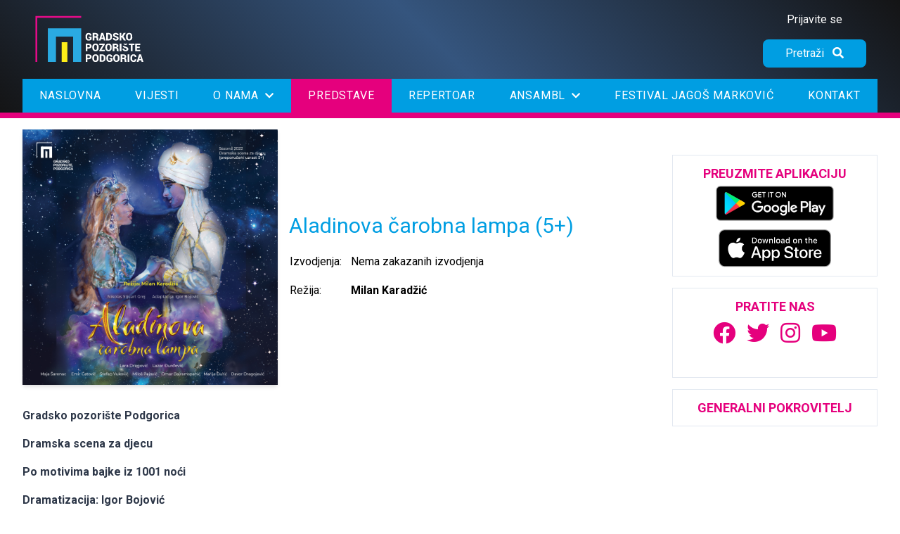

--- FILE ---
content_type: text/html; charset=UTF-8
request_url: https://pgpozoriste.me/predstave/72
body_size: 5953
content:
<!doctype html>
<html lang="sr-ME">
<head>
    <meta charset="utf-8">
    <meta name="viewport" content="width=device-width, initial-scale=1">

    <meta name="csrf-token" content="3vlv9Otfjd1l7DNmqsX9A6c36Tk2LttIWuz6XmYs">
    <meta name="robots" content="index,follow">
        <meta property="og:title" content="Aladinova čarobna lampa (5+)">
    <meta property="og:type" content="website">
    <meta property="og:locale" content="sr_ME">
    <meta property="og:url" content="https://pgpozoriste.me/predstave/72">
    <meta property="og:image" content="https://pgpozoriste.me/storage/plays/Tx5Z0JapmQRQaHr3xgTcCWc6vaH97AVSwB4GNN03.jpeg">
    <meta property="og:site_name" content="Gradsko Pozorište">
    <meta property="og:description" content="Gradsko pozorište Podgorica  Dramska scena za djecu  Po motivima bajke iz 1001 noći  Dramatizacija: Igor Bojović  ,,Aladinova čarobna lampa&#039;&#039;  Režija: Milan Karadžić  Scenografija: Andreja Rondović  Kostimografija: Lina Leković  Scenski pokret i koreografija: Slavka Nelević  Muzika: Leo Đokaj  U pre...">
    <meta name="description" content="Gradsko pozorište Podgorica  Dramska scena za djecu  Po motivima bajke iz 1001 noći  Dramatizacija: Igor Bojović  ,,Aladinova čarobna lampa&#039;&#039;  Režija: Milan Karadžić  Scenografija: Andreja Rondović  Kostimografija: Lina Leković  Scenski pokret i koreografija: Slavka Nelević  Muzika: Leo Đokaj  U pre...">

    <title>Aladinova čarobna lampa (5+) | Gradsko Pozorište
</title>

    <link href="/css/app.css?id=5debecbc5c949c759a168b9ec7371f9e" rel="stylesheet">
    <link rel="stylesheet" href="https://cdnjs.cloudflare.com/ajax/libs/font-awesome/5.11.2/css/all.min.css" integrity="sha256-+N4/V/SbAFiW1MPBCXnfnP9QSN3+Keu+NlB+0ev/YKQ=" crossorigin="anonymous" />
    <style>
    #content ol,
    #content ul {
        margin-block-start: 1em;
        margin-block-end: 1em;
        margin-inline-start: 0px;
        margin-inline-end: 0px;
        padding-inline-start: 40px;
    }

    #content ol {
        list-style: decimal;
    }

    #content ul {
        list-style: disc;
    }

    #content a {
        color: #009ee2;
    }

    #content img,
    #content iframe,
    #content table {
        margin-top: 10px;
        margin-bottom: 10px;
    }

    #content iframe {
        max-width: 100%;
        margin-left: auto;
        margin-right: auto;
    }

    #content table,
    #content th,
    #content td {
        border: 1px solid #555;
    }

    #content p {
        display: block;
        margin-top: 1em;
        margin-bottom: 1em;
        margin-left: 0;
        margin-right: 0;
    }

    #content h1 {
        display: block;
        font-size: 2em;
        margin-top: 0.67em;
        margin-bottom: 0.67em;
        margin-left: 0;
        margin-right: 0;
        font-weight: bold;
    }

    #content h2 {
        display: block;
        font-size: 1.5em;
        margin-top: 0.83em;
        margin-bottom: 0.83em;
        margin-left: 0;
        margin-right: 0;
        font-weight: bold;
    }

    #content h3 {
        display: block;
        font-size: 1.17em;
        margin-top: 1em;
        margin-bottom: 1em;
        margin-left: 0;
        margin-right: 0;
        font-weight: bold;
    }

    #content h4 {
        display: block;
        margin-top: 1.33em;
        margin-bottom: 1.33em;
        margin-left: 0;
        margin-right: 0;
        font-weight: bold;
    }

    #content h5 {
        display: block;
        font-size: .83em;
        margin-top: 1.67em;
        margin-bottom: 1.67em;
        margin-left: 0;
        margin-right: 0;
        font-weight: bold;
    }

    #content h6 {
        display: block;
        font-size: .67em;
        margin-top: 2.33em;
        margin-bottom: 2.33em;
        margin-left: 0;
        margin-right: 0;
        font-weight: bold;
    }
</style><link rel="stylesheet" href="https://cdn.jsdelivr.net/npm/glightbox@2.0.4/dist/css/glightbox.min.css">
</head>
<body>
    <div id="app">
                <div class="bg-gradient border-b-8 border-secondary">
    <div class="container mx-auto px-4 xl:px-8">
        <div class="flex justify-between items-center p-4">
            <div>
                <a href="https://pgpozoriste.me">
                    <img class="w-40 mx-auto" src="/img/logo.svg" alt="Gradsko Pozoriste" />
                </a>
            </div>
            <div>
                <div class="mb-4 text-center">
                                            <a class="text-white hover:underline" href="https://pgpozoriste.me/login">Prijavite se</a>
                                    </div>
                <div class="flex justify-between items-center md:block">
                    <main-search></main-search>
                    <div class="block md:hidden cursor-pointer" id="open-menu">
                        <span class="text-primary"><i class="fas fa-bars fa-2x"></i></span>
                    </div>
                    <div class="hidden cursor-pointer" id="close-menu">
                        <span class="text-primary"><i class="fas fa-times fa-2x"></i></span>
                    </div>
                </div>
            </div>
        </div>
        
        <nav class="w-full bg-primary hidden md:block" id="main-menu">
            <div class="flex flex-wrap items-center text-white">
                <a href="https://pgpozoriste.me" class=" px-4 py-3 w-full md:w-auto md:flex-auto border-b border-gold md:border-b-0 text-center uppercase whitespace-no-wrap tracking-wider hover:bg-secondary hover:no-underline">Naslovna</a>
                <post-categories :categories="[{&quot;id&quot;:1,&quot;name&quot;:&quot;Vijesti&quot;,&quot;slug&quot;:&quot;vijesti&quot;,&quot;created_at&quot;:&quot;2020-01-16T15:54:53.000000Z&quot;,&quot;updated_at&quot;:&quot;2020-01-16T15:54:53.000000Z&quot;}]"></post-categories>
                <about-pages :pages="[{&quot;id&quot;:2,&quot;title&quot;:&quot;POZORI\u0160NI SAVJET&quot;,&quot;slug&quot;:&quot;pozorisni-savjet&quot;,&quot;order&quot;:1},{&quot;id&quot;:14,&quot;title&quot;:&quot;DIREKTOR&quot;,&quot;slug&quot;:&quot;direktor&quot;,&quot;order&quot;:2},{&quot;id&quot;:5,&quot;title&quot;:&quot;Umjetni\u010dki sektor&quot;,&quot;slug&quot;:&quot;umjetnicki-sektor&quot;,&quot;order&quot;:3},{&quot;id&quot;:11,&quot;title&quot;:&quot;SEKTOR ODR\u017dAVANJA I ZA\u0160TITE&quot;,&quot;slug&quot;:&quot;sektor-odrzavanja-i-zastite&quot;,&quot;order&quot;:4},{&quot;id&quot;:4,&quot;title&quot;:&quot;SEKTOR TEHNI\u010cKO-SCENSKE PRODUKCIJE&quot;,&quot;slug&quot;:&quot;sektor-tehnicko-scenske-produkcije&quot;,&quot;order&quot;:5},{&quot;id&quot;:12,&quot;title&quot;:&quot;SEKTOR ZA PRODUKCIJU, ORGANIZACIJU, PR, MARKETING I PRODAJU&quot;,&quot;slug&quot;:&quot;sektor-za-produkciju-organizaciju-pr-marketing-i-prodaju&quot;,&quot;order&quot;:5},{&quot;id&quot;:13,&quot;title&quot;:&quot;SEKTOR ZA OP\u0160TE POSLOVE&quot;,&quot;slug&quot;:&quot;sektor-za-opste-poslove&quot;,&quot;order&quot;:6},{&quot;id&quot;:6,&quot;title&quot;:&quot;DOKUMENTACIJA&quot;,&quot;slug&quot;:&quot;dokumentacija&quot;,&quot;order&quot;:8},{&quot;id&quot;:1,&quot;title&quot;:&quot;Javni poziv za autore i autorske timove&quot;,&quot;slug&quot;:&quot;javni-poziv-za-autore-i-autorske-timove&quot;,&quot;order&quot;:10},{&quot;id&quot;:8,&quot;title&quot;:&quot;Polisa Privatnosti&quot;,&quot;slug&quot;:&quot;polisa-privatnosti&quot;,&quot;order&quot;:10}]"></about-pages>
                <a href="https://pgpozoriste.me/predstave" class=" bg-secondary  px-4 py-3 w-full md:w-auto md:flex-auto border-b border-gold md:border-b-0 text-center uppercase whitespace-no-wrap tracking-wider hover:bg-secondary hover:no-underline">Predstave</a>
                <a href="https://pgpozoriste.me/repertoar" class=" px-4 py-3 w-full md:w-auto md:flex-auto border-b border-gold md:border-b-0 text-center uppercase whitespace-no-wrap tracking-wider hover:bg-secondary hover:no-underline">Repertoar</a>
                <ansambl-pages :pages="[{&quot;id&quot;:2,&quot;title&quot;:&quot;POZORI\u0160NI SAVJET&quot;,&quot;slug&quot;:&quot;pozorisni-savjet&quot;,&quot;order&quot;:1},{&quot;id&quot;:14,&quot;title&quot;:&quot;DIREKTOR&quot;,&quot;slug&quot;:&quot;direktor&quot;,&quot;order&quot;:2},{&quot;id&quot;:5,&quot;title&quot;:&quot;Umjetni\u010dki sektor&quot;,&quot;slug&quot;:&quot;umjetnicki-sektor&quot;,&quot;order&quot;:3},{&quot;id&quot;:11,&quot;title&quot;:&quot;SEKTOR ODR\u017dAVANJA I ZA\u0160TITE&quot;,&quot;slug&quot;:&quot;sektor-odrzavanja-i-zastite&quot;,&quot;order&quot;:4},{&quot;id&quot;:4,&quot;title&quot;:&quot;SEKTOR TEHNI\u010cKO-SCENSKE PRODUKCIJE&quot;,&quot;slug&quot;:&quot;sektor-tehnicko-scenske-produkcije&quot;,&quot;order&quot;:5},{&quot;id&quot;:12,&quot;title&quot;:&quot;SEKTOR ZA PRODUKCIJU, ORGANIZACIJU, PR, MARKETING I PRODAJU&quot;,&quot;slug&quot;:&quot;sektor-za-produkciju-organizaciju-pr-marketing-i-prodaju&quot;,&quot;order&quot;:5},{&quot;id&quot;:13,&quot;title&quot;:&quot;SEKTOR ZA OP\u0160TE POSLOVE&quot;,&quot;slug&quot;:&quot;sektor-za-opste-poslove&quot;,&quot;order&quot;:6},{&quot;id&quot;:6,&quot;title&quot;:&quot;DOKUMENTACIJA&quot;,&quot;slug&quot;:&quot;dokumentacija&quot;,&quot;order&quot;:8},{&quot;id&quot;:1,&quot;title&quot;:&quot;Javni poziv za autore i autorske timove&quot;,&quot;slug&quot;:&quot;javni-poziv-za-autore-i-autorske-timove&quot;,&quot;order&quot;:10},{&quot;id&quot;:8,&quot;title&quot;:&quot;Polisa Privatnosti&quot;,&quot;slug&quot;:&quot;polisa-privatnosti&quot;,&quot;order&quot;:10}]"></ansambl-pages>
                                <a href="https://pgpozoriste.me/o-nama/festival-jagos-markovic" class=" px-4 py-3 w-full md:w-auto md:flex-auto text-center uppercase whitespace-no-wrap tracking-wider hover:bg-secondary hover:no-underline">Festival Jagoš Marković</a>
                                <a href="https://pgpozoriste.me/kontakt" class=" px-4 py-3 w-full md:w-auto md:flex-auto text-center uppercase whitespace-no-wrap tracking-wider hover:bg-secondary hover:no-underline">Kontakt</a>
            </div>
        </nav>
    </div>
</div>        <main class="container mx-auto px-4 xl:px-8">
                        <section class="flex flex-wrap my-4 mx-0 md:-mx-2">
                <div class="w-full md:w-3/4 px-0 md:px-2">
                        <div class="flex flex-wrap items-center">
        <div class="w-full md:w-2/5 md:self-stretch mb-4 shadow-md">
            <img class="w-full h-full object-cover" src="https://pgpozoriste.me/storage/plays/Tx5Z0JapmQRQaHr3xgTcCWc6vaH97AVSwB4GNN03.jpeg" alt="Aladinova čarobna lampa (5+)">
        </div>
        <div class="w-full md:w-3/5 mb-4 pl-0 md:pl-4">
            <h1 class="mb-2 text-primary text-3xl">Aladinova čarobna lampa (5+)</h1>
            <div class="overflow-y-auto">
                <table class="table-auto">
                    <tbody>
                        <tr>
                            <td class="py-2 pr-3">Izvodjenja:</td>
                            <td class="inline-flex items-center">
                                                                    <p class="py-2">Nema zakazanih izvodjenja</p>
                                                            </td>
                        </tr>
                        <tr>
                            <td class="py-2 pr-3">Režija:</td>
                            <td class="py-2"><strong>Milan Karadžić</strong></td>
                        </tr>
                                                                                            </tbody>
                </table>
            </div>
        </div>
    </div>
    <div id="content" class="text-gray-800"><p><strong>Gradsko pozori&scaron;te Podgorica</strong></p>
<p><strong>Dramska scena za djecu</strong></p>
<p><strong>Po motivima bajke iz 1001 noći</strong></p>
<p><strong>Dramatizacija: Igor Bojović</strong></p>
<p><strong>,,Aladinova čarobna lampa''</strong></p>
<p><strong>Režija: Milan Karadžić</strong></p>
<p><strong>Scenografija:</strong> Andreja Rondović</p>
<p><strong>Kostimografija: </strong>Lina Leković</p>
<p><strong>Scenski pokret i koreografija: </strong>Slavka Nelević</p>
<p><strong>Muzika: </strong>Leo Đokaj</p>
<p><strong>U predstavi igraju: </strong>Lazar Đurđević - Aladin, <span lang="EN-US" data-contrast="auto">Lara Dragović - Princeza Bedr - El - Badur, Omar Bajramspahić - Duh, Milo&scaron; Pejović - Abn - Asur, Maja &Scaron;arenac - Majka, Emir Ćatović/Vukan Pejović - Hasan, Stefan Vuković - Jusuf, Marija Đurić - Zulejka i Davor Dragojević - Kalif<br /></span></p>
<p><strong><span lang="EN-US" data-contrast="auto">Foto:</span></strong><span lang="EN-US" data-contrast="auto"> Du&scaron;ko Miljanić</span></p>
<p><strong><span lang="EN-US" data-contrast="auto">Trajanje:</span></strong><span lang="EN-US" data-contrast="auto"> 75 min</span></p>
<p><strong><span lang="EN-US" data-contrast="auto">Premijera:</span></strong><span lang="EN-US" data-contrast="auto"> 3.11.2022. Podgorica</span></p></div>
            <div class="flex flex-wrap mt-6 md:-mx-3">
                            <div class="w-1/2 sm:w-1/3 px-3 mb-6 h-40 sm:h-56">
                    <a href="https://pgpozoriste.me/storage/images/LGESS8mHkgna98uCDU9QIp2wFWx4UYPJTWN0flKQ.jpeg" class="glightbox" data-gallery="gallery">
                        <img class="w-full h-full object-cover shadow-md" src="https://pgpozoriste.me/storage/images/thumbnails/LGESS8mHkgna98uCDU9QIp2wFWx4UYPJTWN0flKQ.jpeg" alt="Slika">
                    </a>
                </div>
                            <div class="w-1/2 sm:w-1/3 px-3 mb-6 h-40 sm:h-56">
                    <a href="https://pgpozoriste.me/storage/images/obTXYTnTLLGA4LeS7nTR5G5G5w7SAKnDHJuW00OV.jpeg" class="glightbox" data-gallery="gallery">
                        <img class="w-full h-full object-cover shadow-md" src="https://pgpozoriste.me/storage/images/thumbnails/obTXYTnTLLGA4LeS7nTR5G5G5w7SAKnDHJuW00OV.jpeg" alt="Slika">
                    </a>
                </div>
                            <div class="w-1/2 sm:w-1/3 px-3 mb-6 h-40 sm:h-56">
                    <a href="https://pgpozoriste.me/storage/images/4RIvHpW8R3BhC4gzU6BfpK0NNcB0KuJpNZ2x0Hyo.jpeg" class="glightbox" data-gallery="gallery">
                        <img class="w-full h-full object-cover shadow-md" src="https://pgpozoriste.me/storage/images/thumbnails/4RIvHpW8R3BhC4gzU6BfpK0NNcB0KuJpNZ2x0Hyo.jpeg" alt="Slika">
                    </a>
                </div>
                            <div class="w-1/2 sm:w-1/3 px-3 mb-6 h-40 sm:h-56">
                    <a href="https://pgpozoriste.me/storage/images/kG9QKne7AVfdoRmKEygfWVFafkhyHurrVwlnFjTb.jpeg" class="glightbox" data-gallery="gallery">
                        <img class="w-full h-full object-cover shadow-md" src="https://pgpozoriste.me/storage/images/thumbnails/kG9QKne7AVfdoRmKEygfWVFafkhyHurrVwlnFjTb.jpeg" alt="Slika">
                    </a>
                </div>
                            <div class="w-1/2 sm:w-1/3 px-3 mb-6 h-40 sm:h-56">
                    <a href="https://pgpozoriste.me/storage/images/FSSSiFNL2viyvAO7cPZgHeKAkZFbA1Qf6axj1HFN.jpeg" class="glightbox" data-gallery="gallery">
                        <img class="w-full h-full object-cover shadow-md" src="https://pgpozoriste.me/storage/images/thumbnails/FSSSiFNL2viyvAO7cPZgHeKAkZFbA1Qf6axj1HFN.jpeg" alt="Slika">
                    </a>
                </div>
                            <div class="w-1/2 sm:w-1/3 px-3 mb-6 h-40 sm:h-56">
                    <a href="https://pgpozoriste.me/storage/images/uaeSMPjd6WBioe4FFopAwruWfwSGyQAkYNIMbZRv.jpeg" class="glightbox" data-gallery="gallery">
                        <img class="w-full h-full object-cover shadow-md" src="https://pgpozoriste.me/storage/images/thumbnails/uaeSMPjd6WBioe4FFopAwruWfwSGyQAkYNIMbZRv.jpeg" alt="Slika">
                    </a>
                </div>
                            <div class="w-1/2 sm:w-1/3 px-3 mb-6 h-40 sm:h-56">
                    <a href="https://pgpozoriste.me/storage/images/8FvUIAf155C4siiwfhdfM2f4CxyZtPczZl9slrbF.jpeg" class="glightbox" data-gallery="gallery">
                        <img class="w-full h-full object-cover shadow-md" src="https://pgpozoriste.me/storage/images/thumbnails/8FvUIAf155C4siiwfhdfM2f4CxyZtPczZl9slrbF.jpeg" alt="Slika">
                    </a>
                </div>
                            <div class="w-1/2 sm:w-1/3 px-3 mb-6 h-40 sm:h-56">
                    <a href="https://pgpozoriste.me/storage/images/KXiJtcahiPKQ2mqMYwMms4Mo9HL64iGLSDFms548.jpeg" class="glightbox" data-gallery="gallery">
                        <img class="w-full h-full object-cover shadow-md" src="https://pgpozoriste.me/storage/images/thumbnails/KXiJtcahiPKQ2mqMYwMms4Mo9HL64iGLSDFms548.jpeg" alt="Slika">
                    </a>
                </div>
                            <div class="w-1/2 sm:w-1/3 px-3 mb-6 h-40 sm:h-56">
                    <a href="https://pgpozoriste.me/storage/images/KGj0UXrQHFDgHBL8CDKkfuZIkPpsLuBuz4SKHgYY.jpeg" class="glightbox" data-gallery="gallery">
                        <img class="w-full h-full object-cover shadow-md" src="https://pgpozoriste.me/storage/images/thumbnails/KGj0UXrQHFDgHBL8CDKkfuZIkPpsLuBuz4SKHgYY.jpeg" alt="Slika">
                    </a>
                </div>
                            <div class="w-1/2 sm:w-1/3 px-3 mb-6 h-40 sm:h-56">
                    <a href="https://pgpozoriste.me/storage/images/qxOvrbUT6GGhdz0XaA4z4KBTRKESRitpkPmBZJAa.jpeg" class="glightbox" data-gallery="gallery">
                        <img class="w-full h-full object-cover shadow-md" src="https://pgpozoriste.me/storage/images/thumbnails/qxOvrbUT6GGhdz0XaA4z4KBTRKESRitpkPmBZJAa.jpeg" alt="Slika">
                    </a>
                </div>
                            <div class="w-1/2 sm:w-1/3 px-3 mb-6 h-40 sm:h-56">
                    <a href="https://pgpozoriste.me/storage/images/erYDIN8zSYC7xzp3TOUnfpj2YIKEQ8vJwMOxAx13.jpeg" class="glightbox" data-gallery="gallery">
                        <img class="w-full h-full object-cover shadow-md" src="https://pgpozoriste.me/storage/images/thumbnails/erYDIN8zSYC7xzp3TOUnfpj2YIKEQ8vJwMOxAx13.jpeg" alt="Slika">
                    </a>
                </div>
                            <div class="w-1/2 sm:w-1/3 px-3 mb-6 h-40 sm:h-56">
                    <a href="https://pgpozoriste.me/storage/images/1f0pRLBF4po5rGQCeWoKNVJ5cYIUy8wgnuuwdCFY.jpeg" class="glightbox" data-gallery="gallery">
                        <img class="w-full h-full object-cover shadow-md" src="https://pgpozoriste.me/storage/images/thumbnails/1f0pRLBF4po5rGQCeWoKNVJ5cYIUy8wgnuuwdCFY.jpeg" alt="Slika">
                    </a>
                </div>
                            <div class="w-1/2 sm:w-1/3 px-3 mb-6 h-40 sm:h-56">
                    <a href="https://pgpozoriste.me/storage/images/JTNu3OXJ4PTq2V4ZfjJEWXToGlCoaXQelGOET1NC.jpeg" class="glightbox" data-gallery="gallery">
                        <img class="w-full h-full object-cover shadow-md" src="https://pgpozoriste.me/storage/images/thumbnails/JTNu3OXJ4PTq2V4ZfjJEWXToGlCoaXQelGOET1NC.jpeg" alt="Slika">
                    </a>
                </div>
                    </div>
                    </div>
                <div class="w-full md:w-1/4 md:mt-8 pt-1 px-0 md:px-2">
    <div class="flex flex-col justify-center items-center p-3 mb-4 border border-gray-300">
        <p class="-mb-2 text-center text-secondary text-lg font-semibold uppercase">Preuzmite aplikaciju</p>
        <a href="https://play.google.com/store/apps/details?id=com.studiolasso.gradskopozoriste&hl=en" target="_blank">
            <img class="w-48" src="https://pgpozoriste.me/img/google-play-badge.png" alt="Google Play">
        </a>
        <a href="https://apps.apple.com/app/id6739455031" target="_blank">
            <img class="w-40" src="https://pgpozoriste.me/img/app-store-badge.svg" alt="Apple Store">
        </a>
    </div>
    <div class="p-3 mb-4 border border-gray-300">
        <p class="text-secondary text-lg font-semibold text-center uppercase">Pratite nas</p>
        <div class="mt-2 flex justify-center items-center text-secondary">
            <a class="px-2" href="https://www.facebook.com/GradskoPozoristePodgorica/"
               aria-label="Gradsko Pozorište | Facebook"><i class="fab fa-2x fa-facebook"></i></a>
            <a class="px-2" href="https://twitter.com/pgpozoriste?lang=en" aria-label="Gradsko Pozorište | Twitter"><i
                    class="fab fa-2x fa-twitter"></i></a>
            <a class="px-2" href="https://www.instagram.com/gradskopozoristepodgorica/"
               aria-label="Gradsko Pozorište | Instagram"><i class="fab fa-2x fa-instagram"></i></a>
            <a class="px-2" href="https://www.youtube.com/channel/UCvgPUxMvHzomrpFYLaOa75Q"
               aria-label="Gradsko Pozorište | Youtube"><i class="fab fa-2x fa-youtube"></i></a>
        </div>
        <div class="mt-2 w-full">
            <div class="fb-page" data-href="https://www.facebook.com/GradskoPozoristePodgorica" data-tabs=""
                 data-width="" data-height=""
                 data-small-header="false" data-adapt-container-width="true" data-hide-cover="false"
                 data-show-facepile="true">
                <blockquote cite="https://www.facebook.com/GradskoPozoristePodgorica" class="fb-xfbml-parse-ignore">
                    <a href="https://www.facebook.com/GradskoPozoristePodgorica">Gradsko pozorište Podgorica / City
                        Theatre Podgorica</a>
                </blockquote>
            </div>
        </div>
    </div>
    <div class="p-3 mb-4 border border-gray-300">
        <p class="text-secondary text-lg font-semibold text-center uppercase">Generalni pokrovitelj</p>
                                                            </div>
</div>
            </section>
                    </main>
        <footer class="border-t border-gray-300">
    <div class="container mx-auto px-4 xl:px-8">
                <div class="flex flex-wrap justify-between items-center py-4">
            <div class="w-full md:w-2/3 text-gray-800">
                <h1 class="mb-2 text-lg uppercase font-semibold">Radno vrijeme biletarnice KIC-a "Budo Tomović"</h1>
                <pre>Radnim danima od 9.00 h do 20.00 h 
Vikendom dva sata prije početka programa
Kontakt telefon za informacije i rezervaciju karata: +382 020 664 237</pre>

            </div>
            <div class="w-full md:w-1/3 mt-4 md:mt-0">
                <p class="text-center text-gray-800">Prijavite se na našu mailing listu i budite u toku sa aktuelnim dešavanjima u Gradskom Pozorištu</p>
                <form action="https://pgpozoriste.me/subscribers" method="POST">
                    <input type="hidden" name="_token" value="3vlv9Otfjd1l7DNmqsX9A6c36Tk2LttIWuz6XmYs" autocomplete="off">                    <div class="relative mt-2">
                        <div class="absolute h-full flex flex-col justify-center pl-3">
                            <i class="fas fa-envelope text-primary text-lg "></i>
                        </div>
                        <input type="email" id="email" name="email" value="" placeholder="Email adresa" aria-label="Email adresa"
                            class="w-full border border-primary pl-10 pr-3 py-2 bg-transparent text-primary text-lg placeholder-blue-300 focus:outline-none " />
                    </div>
                    <button type="submit" class="block w-full mt-2 px-3 py-2 bg-primary text-center text-white uppercase shadow-md hover:bg-blue-700">Prijavi me</button>
                </form>
            </div>
        </div>
    </div>
    <div class="py-6 bg-primary border-t-8 border-secondary">
        <div class="container mx-auto px-4 xl:px-8">
            <div class="flex flex-wrap justify-between items-center">
                <div class="w-full sm:w-1/2 text-center sm:text-left text-white text-xs">
                    <p>
                        Copyright © 2024 Gradsko Pozorište
                    </p>
                    <p>
                        <a class="text-blue-800 hover:text-gray-400" href="https://studiolasso.com" target="_blank" rel="noopener">Studio Lasso</a>
                    </p>
                </div>
    
                <div class="w-full sm:w-1/2 text-center sm:text-right text-white text-xs">
                    <p>Gradsko Pozoriste</p>
                    <p>02228637</p>
                    <p>Bokeška 2, 81000 Podgorica, Crna Gora</p>
                    <p>+382 020 665 085</p>
                    <p>info@pgpozoriste.me</p>
                </div>
    
                <div class="flex justify-center items-center space-x-4">
                    <img width="72" height="72" src="https://pgpozoriste.me/storage/visa.svg" alt="Visa">
                    <img width="72" height="72" src="https://pgpozoriste.me/storage/master.svg" alt="Mastercard">
                    <img width="72" height="72" src="https://pgpozoriste.me/storage/maestro.svg" alt="Maestro">
                    <a href="https://www.allsecure.rs/"><img width="96" height="96" src="https://pgpozoriste.me/storage/allsecure.svg" alt="Allsecure"></a>
                    <a href="https://www.hipotekarnabanka.com/"><img width="104" height="104" src="https://pgpozoriste.me/storage/HB-logo.png" alt="Hipotekarna Banka"></a>
                    <img width="44" height="44" src="https://pgpozoriste.me/storage/visa-secure.svg" alt="visa-secure">
                    <img width="44" height="44" src="https://pgpozoriste.me/storage/mc_idcheck.svg" alt="mastercard-idcheck">
                </div>
    
                <div class="text-center mt-4 text-white text-xs">
                    <a href="#" class="hover:text-gray-400" onclick="event.preventDefault(); openModal('/terms-conditions')">Uslovi korišćenja</a> |
                    <a href="#" class="hover:text-gray-400" onclick="event.preventDefault(); openModal('/privacy-policy')">Politika privatnosti</a>
                </div>                
            </div>
        </div>
    
        <div id="modal" class="fixed inset-0 hidden bg-gray-900 bg-opacity-75 flex items-center justify-center z-50" onclick="closeModalOnClickOutside(event)">
            <div class="bg-white rounded-lg max-w-3xl w-full max-h-screen relative overflow-y-auto p-6" onclick="event.stopPropagation()">
                <button class="absolute top-3 right-3 bg-red-500 text-white rounded-full p-2 hover:bg-red-600" onclick="closeModal()">
                    &times;
                </button>
                <div id="modal-content" class="p-4">
                </div>
            </div>
        </div>
    </div>
    
    <script type="application/javascript">
        function openModal(route) {
            fetch(route)
                .then(response => response.text())
                .then(html => {
                    document.getElementById('modal-content').innerHTML = html;
                    document.getElementById('modal').classList.remove('hidden');
                });
        }
    
        function closeModal() {
            document.getElementById('modal').classList.add('hidden');
            document.getElementById('modal-content').innerHTML = '';
        }
    
        function closeModalOnClickOutside(event) {
            if (event.target.id === 'modal') {
                closeModal();
            }
        }
    </script>    
</footer>    </div>

    <script src="/js/manifest.js?id=8d84057e5c85f2ad41a0c07592544f3d"></script>
    <script src="/js/vendor.js?id=05b8d45bdd782af772487340d4ee4d1f"></script>
    <script src="/js/app.js?id=276c3ef6d99d6bdff1e6e37682b6e16c"></script>
    <script async defer crossorigin="anonymous" src="https://connect.facebook.net/en_US/sdk.js#xfbml=1&version=v5.0"></script>
    <script>
        let menuOpen = document.getElementById('open-menu');
        let menuClose = document.getElementById('close-menu');
        let menu = document.getElementById('main-menu');
        menuOpen.addEventListener('click', function(event) {
            event.preventDefault();
            menuOpen.style.display = 'none';
            menuClose.style.display = 'block';
            menu.style.display = 'block';
        });
        menuClose.addEventListener('click', function(event) {
            event.preventDefault();
            menuOpen.style.display = 'block';
            menuClose.style.display = 'none';
            menu.style.display = 'none';
        });
    </script>
    <script src="https://cdn.jsdelivr.net/npm/glightbox@2.0.4/dist/js/glightbox.min.js"></script>
<script>
    const lightbox = GLightbox({});
</script>
</body>
</html>


--- FILE ---
content_type: text/css
request_url: https://pgpozoriste.me/css/app.css?id=5debecbc5c949c759a168b9ec7371f9e
body_size: 5170
content:
@import url(https://fonts.googleapis.com/css?family=Roboto:300,400,500,700&display=swap);
/*! normalize.css v8.0.1 | MIT License | github.com/necolas/normalize.css */html{-webkit-text-size-adjust:100%;line-height:1.15}body{margin:0}main{display:block}h1{font-size:2em;margin:.67em 0}hr{box-sizing:content-box;height:0;overflow:visible}pre{font-family:monospace,monospace;font-size:1em}a{background-color:transparent}strong{font-weight:bolder}code{font-family:monospace,monospace;font-size:1em}img{border-style:none}button,input,select,textarea{font-family:inherit;font-size:100%;line-height:1.15;margin:0}button,input{overflow:visible}button,select{text-transform:none}[type=button],[type=reset],[type=submit],button{-webkit-appearance:button}[type=button]::-moz-focus-inner,[type=reset]::-moz-focus-inner,[type=submit]::-moz-focus-inner,button::-moz-focus-inner{border-style:none;padding:0}[type=button]:-moz-focusring,[type=reset]:-moz-focusring,[type=submit]:-moz-focusring,button:-moz-focusring{outline:1px dotted ButtonText}textarea{overflow:auto}[type=checkbox],[type=radio]{box-sizing:border-box;padding:0}[type=number]::-webkit-inner-spin-button,[type=number]::-webkit-outer-spin-button{height:auto}[type=search]{-webkit-appearance:textfield;outline-offset:-2px}[type=search]::-webkit-search-decoration{-webkit-appearance:none}details{display:block}[hidden],template{display:none}html{box-sizing:border-box;font-family:sans-serif}*,:after,:before{box-sizing:inherit}blockquote,h1,h2,h3,h4,h5,h6,hr,p,pre{margin:0}button{background:transparent;padding:0}button:focus{outline:1px dotted;outline:5px auto -webkit-focus-ring-color}ol,ul{list-style:none;margin:0;padding:0}html{font-family:-apple-system,BlinkMacSystemFont,Segoe UI,Roboto,Helvetica Neue,Arial,Noto Sans,sans-serif,Apple Color Emoji,Segoe UI Emoji,Segoe UI Symbol,Noto Color Emoji;line-height:1.5}*,:after,:before{border:0 solid #e2e8f0}hr{border-top-width:1px}img{border-style:solid}textarea{resize:vertical}input::-moz-placeholder,textarea::-moz-placeholder{color:#a0aec0}input::placeholder,textarea::placeholder{color:#a0aec0}[role=button],button{cursor:pointer}table{border-collapse:collapse}h1,h2,h3,h4,h5,h6{font-size:inherit;font-weight:inherit}a{color:inherit;text-decoration:inherit}button,input,select,textarea{color:inherit;line-height:inherit;padding:0}code,pre{font-family:Menlo,Monaco,Consolas,Liberation Mono,Courier New,monospace}iframe,img,object,svg,video{display:block;vertical-align:middle}img,video{height:auto;max-width:100%}.container{width:100%}@media (min-width:640px){.container{max-width:640px}}@media (min-width:768px){.container{max-width:768px}}@media (min-width:1024px){.container{max-width:1024px}}@media (min-width:1280px){.container{max-width:1280px}}.form-input{-webkit-appearance:none;-moz-appearance:none;appearance:none;background-color:#fff;border-color:#e2e8f0;border-radius:.25rem;border-width:1px;font-size:1rem;line-height:1.5;padding:.5rem .75rem}.form-input::-moz-placeholder{color:#a0aec0;opacity:1}.form-input::placeholder{color:#a0aec0;opacity:1}.form-input:focus{border-color:#63b3ed;box-shadow:0 0 0 3px rgba(66,153,225,.5);outline:none}.form-textarea{-webkit-appearance:none;-moz-appearance:none;appearance:none;background-color:#fff;border-color:#e2e8f0;border-radius:.25rem;border-width:1px;font-size:1rem;line-height:1.5;padding:.5rem .75rem}.form-textarea::-moz-placeholder{color:#a0aec0;opacity:1}.form-textarea::placeholder{color:#a0aec0;opacity:1}.form-textarea:focus{border-color:#63b3ed;box-shadow:0 0 0 3px rgba(66,153,225,.5);outline:none}.form-select{color-adjust:exact;-webkit-appearance:none;-moz-appearance:none;appearance:none;background-color:#fff;background-image:url("data:image/svg+xml;charset=utf-8,%3Csvg xmlns='http://www.w3.org/2000/svg' viewBox='0 0 24 24' fill='%23a0aec0'%3E%3Cpath d='M15.3 9.3a1 1 0 0 1 1.4 1.4l-4 4a1 1 0 0 1-1.4 0l-4-4a1 1 0 0 1 1.4-1.4l3.3 3.29 3.3-3.3z'/%3E%3C/svg%3E");background-position:right .5rem center;background-repeat:no-repeat;background-size:1.5em 1.5em;border-color:#e2e8f0;border-radius:.25rem;border-width:1px;font-size:1rem;line-height:1.5;padding:.5rem 2.5rem .5rem .75rem;-webkit-print-color-adjust:exact}.form-select::-ms-expand{border:none;color:#a0aec0}@media not print{.form-select::-ms-expand{display:none}}@media print and (-ms-high-contrast:active),print and (-ms-high-contrast:none){.form-select{padding-right:.75rem}}.form-select:focus{border-color:#fff;box-shadow:none;outline:none}.form-checkbox{color-adjust:exact;-webkit-appearance:none;-moz-appearance:none;appearance:none;background-color:#fff;background-origin:border-box;border-color:#e2e8f0;border-radius:.25rem;border-width:1px;color:#4299e1;display:inline-block;flex-shrink:0;height:1em;-webkit-print-color-adjust:exact;-webkit-user-select:none;-moz-user-select:none;user-select:none;vertical-align:middle;width:1em}.form-checkbox:checked{background-color:transparent;background-image:url("data:image/svg+xml;charset=utf-8,%3Csvg viewBox='0 0 16 16' fill='%23e5007d' xmlns='http://www.w3.org/2000/svg'%3E%3Cpath d='M5.707 7.293a1 1 0 0 0-1.414 1.414l2 2a1 1 0 0 0 1.414 0l4-4a1 1 0 0 0-1.414-1.414L7 8.586 5.707 7.293z'/%3E%3C/svg%3E");background-position:50%;background-repeat:no-repeat;background-size:100% 100%;border-color:current}@media not print{.form-checkbox::-ms-check{background:inherit;border-color:inherit;border-radius:inherit;border-width:1px;color:transparent}}.form-checkbox:focus{border-color:#fff;box-shadow:none;outline:none}.form-radio{color-adjust:exact;-webkit-appearance:none;-moz-appearance:none;appearance:none;background-color:#fff;background-origin:border-box;border-color:#e2e8f0;border-radius:100%;border-width:1px;color:#4299e1;display:inline-block;flex-shrink:0;height:1em;-webkit-print-color-adjust:exact;-webkit-user-select:none;-moz-user-select:none;user-select:none;vertical-align:middle;width:1em}.form-radio:checked{background-color:transparent;background-image:url("data:image/svg+xml;charset=utf-8,%3Csvg viewBox='0 0 16 16' fill='%23e5007d' xmlns='http://www.w3.org/2000/svg'%3E%3Ccircle cx='8' cy='8' r='3'/%3E%3C/svg%3E");background-position:50%;background-repeat:no-repeat;background-size:100% 100%;border-color:current}@media not print{.form-radio::-ms-check{background:inherit;border-color:inherit;border-radius:inherit;border-width:1px;color:transparent}}.form-radio:focus{border-color:#fff;box-shadow:none;outline:none}.bg-fixed{background-attachment:fixed}.bg-transparent{background-color:transparent}.bg-white{background-color:#fff}.bg-gray-100{background-color:#f7fafc}.bg-gray-200{background-color:#edf2f7}.bg-gray-400{background-color:#cbd5e0}.bg-gray-500{background-color:#a0aec0}.bg-gray-600{background-color:#718096}.bg-gray-700{background-color:#4a5568}.bg-gray-800{background-color:#2d3748}.bg-gray-900{background-color:#1a202c}.bg-red-100{background-color:#fff5f5}.bg-red-500{background-color:#f56565}.bg-red-600{background-color:#e53e3e}.bg-yellow-400{background-color:#f6e05e}.bg-yellow-500{background-color:#ecc94b}.bg-green-100{background-color:#f0fff4}.bg-green-500{background-color:#48bb78}.bg-green-600{background-color:#38a169}.bg-teal-600{background-color:#319795}.bg-blue-500{background-color:#4299e1}.bg-blue-600{background-color:#3182ce}.bg-primary{background-color:#009ee2}.bg-secondary{background-color:#e5007d}.bg-navy-blue{background-color:#121130}.bg-gold{background-color:#fdee19}.bg-red-regular{background-color:red}.bg-fade{background-color:#000000cf}.bg-primary-fade{background-color:#009ee2ba}.hover\:bg-gray-200:hover{background-color:#edf2f7}.hover\:bg-gray-400:hover{background-color:#cbd5e0}.hover\:bg-gray-500:hover{background-color:#a0aec0}.hover\:bg-gray-700:hover{background-color:#4a5568}.hover\:bg-gray-800:hover{background-color:#2d3748}.hover\:bg-red-100:hover{background-color:#fff5f5}.hover\:bg-red-600:hover{background-color:#e53e3e}.hover\:bg-red-700:hover{background-color:#c53030}.hover\:bg-green-100:hover{background-color:#f0fff4}.hover\:bg-teal-700:hover{background-color:#2c7a7b}.hover\:bg-blue-700:hover{background-color:#2b6cb0}.hover\:bg-pink-800:hover{background-color:#97266d}.hover\:bg-primary:hover{background-color:#009ee2}.hover\:bg-secondary:hover{background-color:#e5007d}.border-collapse{border-collapse:collapse}.border-white{border-color:#fff}.border-gray-200{border-color:#edf2f7}.border-gray-300{border-color:#e2e8f0}.border-gray-400{border-color:#cbd5e0}.border-gray-500{border-color:#a0aec0}.border-gray-600{border-color:#718096}.border-gray-700{border-color:#4a5568}.border-gray-900{border-color:#1a202c}.border-red-300{border-color:#feb2b2}.border-red-500{border-color:#f56565}.border-red-600{border-color:#e53e3e}.border-yellow-600{border-color:#d69e2e}.border-green-300{border-color:#9ae6b4}.border-blue-800{border-color:#2c5282}.border-pink-800{border-color:#97266d}.border-primary{border-color:#009ee2}.border-secondary{border-color:#e5007d}.border-gold{border-color:#fdee19}.hover\:border-pink-800:hover{border-color:#97266d}.focus\:border-blue-200:focus{border-color:#bee3f8}.focus\:border-blue-300:focus{border-color:#90cdf4}.focus\:border-blue-500:focus{border-color:#4299e1}.focus\:border-primary:focus{border-color:#009ee2}.focus\:border-secondary:focus{border-color:#e5007d}.rounded-none{border-radius:0}.rounded-sm{border-radius:.125rem}.rounded{border-radius:.25rem}.rounded-lg{border-radius:.5rem}.rounded-full{border-radius:9999px}.rounded-r{border-bottom-right-radius:.25rem;border-top-right-radius:.25rem}.rounded-l{border-bottom-left-radius:.25rem;border-top-left-radius:.25rem}.border-none{border-style:none}.border-0{border-width:0}.border-2{border-width:2px}.border-4{border-width:4px}.border{border-width:1px}.border-r-0{border-right-width:0}.border-t-2{border-top-width:2px}.border-b-2{border-bottom-width:2px}.border-t-8{border-top-width:8px}.border-b-8{border-bottom-width:8px}.border-t{border-top-width:1px}.border-b{border-bottom-width:1px}.border-l{border-left-width:1px}.cursor-default{cursor:default}.cursor-pointer{cursor:pointer}.cursor-not-allowed{cursor:not-allowed}.block{display:block}.inline-block{display:inline-block}.inline{display:inline}.flex{display:flex}.inline-flex{display:inline-flex}.table{display:table}.hidden{display:none}.flex-row{flex-direction:row}.flex-col{flex-direction:column}.flex-wrap{flex-wrap:wrap}.items-start{align-items:flex-start}.items-center{align-items:center}.items-stretch{align-items:stretch}.justify-start{justify-content:flex-start}.justify-center{justify-content:center}.justify-between{justify-content:space-between}.justify-around{justify-content:space-around}.flex-1{flex:1 1 0%}.flex-shrink-0{flex-shrink:0}.float-right{float:right}.float-left{float:left}.clearfix:after{clear:both;content:"";display:table}.font-light{font-weight:300}.font-normal{font-weight:400}.font-medium{font-weight:500}.font-semibold{font-weight:600}.font-bold{font-weight:700}.h-5{height:1.25rem}.h-6{height:1.5rem}.h-7{height:1.75rem}.h-8{height:2rem}.h-10{height:2.5rem}.h-12{height:3rem}.h-32{height:8rem}.h-40{height:10rem}.h-48{height:12rem}.h-56{height:14rem}.h-64{height:16rem}.h-80{height:20rem}.h-auto{height:auto}.h-full{height:100%}.h-screen{height:100vh}.leading-none{line-height:1}.leading-relaxed{line-height:1.625}.list-inside{list-style-position:inside}.list-none{list-style-type:none}.list-disc{list-style-type:disc}.mx-0{margin-left:0;margin-right:0}.mx-1{margin-left:.25rem;margin-right:.25rem}.my-2{margin-bottom:.5rem;margin-top:.5rem}.mx-2{margin-left:.5rem;margin-right:.5rem}.my-3{margin-bottom:.75rem;margin-top:.75rem}.my-4{margin-bottom:1rem;margin-top:1rem}.my-6{margin-bottom:1.5rem;margin-top:1.5rem}.mx-6{margin-left:1.5rem;margin-right:1.5rem}.mx-8{margin-left:2rem;margin-right:2rem}.mx-auto{margin-left:auto;margin-right:auto}.-mx-2{margin-left:-.5rem;margin-right:-.5rem}.-mx-3{margin-left:-.75rem;margin-right:-.75rem}.-mx-4{margin-left:-1rem;margin-right:-1rem}.mt-0{margin-top:0}.mr-0{margin-right:0}.ml-0{margin-left:0}.mt-1{margin-top:.25rem}.mr-1{margin-right:.25rem}.mb-1{margin-bottom:.25rem}.ml-1{margin-left:.25rem}.mt-2{margin-top:.5rem}.mr-2{margin-right:.5rem}.mb-2{margin-bottom:.5rem}.ml-2{margin-left:.5rem}.mt-3{margin-top:.75rem}.mr-3{margin-right:.75rem}.mb-3{margin-bottom:.75rem}.ml-3{margin-left:.75rem}.mt-4{margin-top:1rem}.mb-4{margin-bottom:1rem}.ml-4{margin-left:1rem}.mt-6{margin-top:1.5rem}.mr-6{margin-right:1.5rem}.mb-6{margin-bottom:1.5rem}.ml-6{margin-left:1.5rem}.mt-8{margin-top:2rem}.mb-8{margin-bottom:2rem}.mt-10{margin-top:2.5rem}.mt-24{margin-top:6rem}.-mt-1{margin-top:-.25rem}.-mb-2{margin-bottom:-.5rem}.-mt-16{margin-top:-4rem}.-ml-px{margin-left:-1px}.max-h-full{max-height:100%}.max-h-screen{max-height:100vh}.max-w-sm{max-width:24rem}.max-w-md{max-width:28rem}.max-w-lg{max-width:32rem}.max-w-3xl{max-width:48rem}.max-w-6xl{max-width:72rem}.max-w-full{max-width:100%}.min-h-screen{min-height:100vh}.min-w-160{min-width:160px}.min-w-full{min-width:100%}.object-cover{-o-object-fit:cover;object-fit:cover}.opacity-0{opacity:0}.opacity-50{opacity:.5}.focus\:outline-none:focus{outline:0}.overflow-auto{overflow:auto}.overflow-hidden{overflow:hidden}.overflow-x-auto{overflow-x:auto}.overflow-y-auto{overflow-y:auto}.p-0{padding:0}.p-1{padding:.25rem}.p-2{padding:.5rem}.p-3{padding:.75rem}.p-4{padding:1rem}.p-6{padding:1.5rem}.p-8{padding:2rem}.px-0{padding-left:0;padding-right:0}.py-1{padding-bottom:.25rem;padding-top:.25rem}.py-2{padding-bottom:.5rem;padding-top:.5rem}.px-2{padding-left:.5rem;padding-right:.5rem}.py-3{padding-bottom:.75rem;padding-top:.75rem}.px-3{padding-left:.75rem;padding-right:.75rem}.py-4{padding-bottom:1rem;padding-top:1rem}.px-4{padding-left:1rem;padding-right:1rem}.px-5{padding-left:1.25rem;padding-right:1.25rem}.py-6{padding-bottom:1.5rem;padding-top:1.5rem}.px-6{padding-left:1.5rem;padding-right:1.5rem}.py-8{padding-bottom:2rem;padding-top:2rem}.px-8{padding-left:2rem;padding-right:2rem}.px-10{padding-left:2.5rem;padding-right:2.5rem}.py-2\.5{padding-bottom:.54rem;padding-top:.54rem}.pl-0{padding-left:0}.pt-1{padding-top:.25rem}.pt-2{padding-top:.5rem}.pr-2{padding-right:.5rem}.pb-2{padding-bottom:.5rem}.pl-2{padding-left:.5rem}.pt-3{padding-top:.75rem}.pr-3{padding-right:.75rem}.pb-3{padding-bottom:.75rem}.pl-3{padding-left:.75rem}.pr-4{padding-right:1rem}.pr-6{padding-right:1.5rem}.pl-8{padding-left:2rem}.pr-10{padding-right:2.5rem}.pl-10{padding-left:2.5rem}.placeholder-gray-600::-moz-placeholder{color:#718096}.placeholder-gray-600::placeholder{color:#718096}.placeholder-blue-300::-moz-placeholder{color:#90cdf4}.placeholder-blue-300::placeholder{color:#90cdf4}.static{position:static}.fixed{position:fixed}.absolute{position:absolute}.relative{position:relative}.sticky{position:sticky}.inset-0{left:0;right:0}.inset-0,.inset-y-0{bottom:0;top:0}.inset-x-0{left:0;right:0}.top-0{top:0}.right-0{right:0}.bottom-0{bottom:0}.left-0{left:0}.resize{resize:both}.shadow-md{box-shadow:0 4px 6px -1px rgba(0,0,0,.1),0 2px 4px -1px rgba(0,0,0,.06)}.shadow-lg{box-shadow:0 10px 15px -3px rgba(0,0,0,.1),0 4px 6px -2px rgba(0,0,0,.05)}.shadow-xl{box-shadow:0 20px 25px -5px rgba(0,0,0,.1),0 10px 10px -5px rgba(0,0,0,.04)}.shadow-2xl{box-shadow:0 25px 50px -12px rgba(0,0,0,.25)}.shadow-inner{box-shadow:inset 0 2px 4px 0 rgba(0,0,0,.06)}.hover\:shadow-lg:hover{box-shadow:0 10px 15px -3px rgba(0,0,0,.1),0 4px 6px -2px rgba(0,0,0,.05)}.hover\:shadow-xl:hover{box-shadow:0 20px 25px -5px rgba(0,0,0,.1),0 10px 10px -5px rgba(0,0,0,.04)}.focus\:shadow-outline:focus{box-shadow:0 0 0 3px rgba(66,153,225,.5)}.focus\:shadow-primary:focus{box-shadow:0 0 0 3px rgba(0,158,226,.5)}.fill-current{fill:currentColor}.table-auto{table-layout:auto}.text-left{text-align:left}.text-center{text-align:center}.text-right{text-align:right}.text-black{color:#000}.text-white{color:#fff}.text-gray-300{color:#e2e8f0}.text-gray-400{color:#cbd5e0}.text-gray-500{color:#a0aec0}.text-gray-600{color:#718096}.text-gray-700{color:#4a5568}.text-gray-800{color:#2d3748}.text-gray-900{color:#1a202c}.text-red-300{color:#feb2b2}.text-red-400{color:#fc8181}.text-red-500{color:#f56565}.text-red-600{color:#e53e3e}.text-red-800{color:#9b2c2c}.text-orange-400{color:#f6ad55}.text-green-500{color:#48bb78}.text-green-600{color:#38a169}.text-green-800{color:#276749}.text-blue-500{color:#4299e1}.text-blue-800{color:#2c5282}.text-indigo-600{color:#5a67d8}.text-pink-300{color:#fbb6ce}.text-primary{color:#009ee2}.text-secondary{color:#e5007d}.text-gold{color:#fdee19}.text-red-regular{color:red}.hover\:text-white:hover{color:#fff}.hover\:text-gray-400:hover{color:#cbd5e0}.hover\:text-gray-500:hover{color:#a0aec0}.hover\:text-gray-600:hover{color:#718096}.hover\:text-gray-800:hover{color:#2d3748}.hover\:text-gray-900:hover{color:#1a202c}.hover\:text-red-800:hover{color:#9b2c2c}.hover\:text-blue-700:hover{color:#2b6cb0}.hover\:text-blue-800:hover{color:#2c5282}.hover\:text-primary:hover{color:#009ee2}.focus\:text-gray-600:focus{color:#718096}.text-xs{font-size:.75rem}.text-sm{font-size:.875rem}.text-base{font-size:1rem}.text-lg{font-size:1.125rem}.text-xl{font-size:1.25rem}.text-2xl{font-size:1.5rem}.text-3xl{font-size:1.875rem}.text-4xl{font-size:2.25rem}.text-5xl{font-size:3rem}.italic{font-style:italic}.uppercase{text-transform:uppercase}.underline{text-decoration:underline}.no-underline{text-decoration:none}.hover\:underline:hover{text-decoration:underline}.hover\:no-underline:hover{text-decoration:none}.tracking-wide{letter-spacing:.025em}.tracking-wider{letter-spacing:.05em}.tracking-widest{letter-spacing:.1em}.select-none{-webkit-user-select:none;-moz-user-select:none;user-select:none}.visible{visibility:visible}.whitespace-no-wrap{white-space:nowrap}.whitespace-pre-wrap{white-space:pre-wrap}.break-words{overflow-wrap:break-word}.truncate{overflow:hidden;text-overflow:ellipsis;white-space:nowrap}.w-5{width:1.25rem}.w-6{width:1.5rem}.w-8{width:2rem}.w-10{width:2.5rem}.w-12{width:3rem}.w-32{width:8rem}.w-40{width:10rem}.w-48{width:12rem}.w-64{width:16rem}.w-auto{width:auto}.w-1\/2{width:50%}.w-1\/3{width:33.333333%}.w-2\/3{width:66.666667%}.w-1\/4{width:25%}.w-3\/4{width:75%}.w-1\/5{width:20%}.w-2\/5{width:40%}.w-1\/6{width:16.666667%}.w-2\/6{width:33.333333%}.w-5\/6{width:83.333333%}.w-full{width:100%}.w-screen{width:100vw}.z-0{z-index:0}.z-10{z-index:10}.z-20{z-index:20}.z-50{z-index:50}.text-shadow-md{text-shadow:0 4px 8px rgba(0,0,0,.12),0 2px 4px rgba(0,0,0,.08)}.bg-gradient{background:#141415;background:linear-gradient(45deg,#141415,#35557e 50%,#141415)}.seat-box{height:28px;line-height:28px;text-align:center;width:30px}.sidebar{width:300px}.main-content{margin-left:300px}.tooltip{position:relative}.tooltip .tooltip-content{background-color:#eee;bottom:20px;color:#333;max-width:90%;position:fixed;right:20px}@media(max-width:640px){.sidebar{position:relative;width:100%}.main-content{margin-left:0}}@media (min-width:640px){.sm\:block{display:block}.sm\:flex{display:flex}.sm\:hidden{display:none}.sm\:items-center{align-items:center}.sm\:justify-between{justify-content:space-between}.sm\:flex-1{flex:1 1 0%}.sm\:h-56{height:14rem}.sm\:px-4{padding-left:1rem;padding-right:1rem}.sm\:text-left{text-align:left}.sm\:text-right{text-align:right}.sm\:w-1\/2{width:50%}.sm\:w-1\/3{width:33.333333%}}@media (min-width:768px){.md\:border-b-0{border-bottom-width:0}.md\:border-t{border-top-width:1px}.md\:block{display:block}.md\:inline-block{display:inline-block}.md\:hidden{display:none}.md\:flex-no-wrap{flex-wrap:nowrap}.md\:self-stretch{align-self:stretch}.md\:flex-auto{flex:1 1 auto}.md\:h-48{height:12rem}.md\:mx-0{margin-left:0;margin-right:0}.md\:-mx-2{margin-left:-.5rem;margin-right:-.5rem}.md\:-mx-3{margin-left:-.75rem;margin-right:-.75rem}.md\:mt-0{margin-top:0}.md\:mr-0{margin-right:0}.md\:mb-0{margin-bottom:0}.md\:mr-1{margin-right:.25rem}.md\:mt-2{margin-top:.5rem}.md\:mr-2{margin-right:.5rem}.md\:mb-2{margin-bottom:.5rem}.md\:ml-2{margin-left:.5rem}.md\:mb-4{margin-bottom:1rem}.md\:ml-4{margin-left:1rem}.md\:mt-8{margin-top:2rem}.md\:mr-24{margin-right:6rem}.md\:opacity-100{opacity:1}.md\:px-0{padding-left:0;padding-right:0}.md\:px-2{padding-left:.5rem;padding-right:.5rem}.md\:px-8{padding-left:2rem;padding-right:2rem}.md\:pl-4{padding-left:1rem}.md\:absolute{position:absolute}.md\:text-left{text-align:left}.md\:text-5xl{font-size:3rem}.md\:w-32{width:8rem}.md\:w-auto{width:auto}.md\:w-1\/2{width:50%}.md\:w-1\/3{width:33.333333%}.md\:w-2\/3{width:66.666667%}.md\:w-1\/4{width:25%}.md\:w-3\/4{width:75%}.md\:w-1\/5{width:20%}.md\:w-2\/5{width:40%}.md\:w-3\/5{width:60%}.md\:w-4\/5{width:80%}.md\:w-1\/6{width:16.666667%}.md\:w-4\/6{width:66.666667%}}@media (min-width:1024px){.lg\:block{display:block}.lg\:flex{display:flex}.lg\:hidden{display:none}.lg\:flex-row{flex-direction:row}.lg\:justify-between{justify-content:space-between}.lg\:mb-0{margin-bottom:0}.lg\:pl-6{padding-left:1.5rem}.lg\:pr-8{padding-right:2rem}.lg\:text-2xl{font-size:1.5rem}.lg\:w-1\/2{width:50%}.lg\:w-1\/4{width:25%}}@media (min-width:1280px){.xl\:px-8{padding-left:2rem;padding-right:2rem}}


--- FILE ---
content_type: image/svg+xml
request_url: https://pgpozoriste.me/storage/master.svg
body_size: 1523
content:
<?xml version="1.0" encoding="utf-8"?>
<!-- Generator: Adobe Illustrator 19.0.0, SVG Export Plug-In . SVG Version: 6.00 Build 0)  -->
<svg version="1.1" id="Layer_1" xmlns="http://www.w3.org/2000/svg" xmlns:xlink="http://www.w3.org/1999/xlink" x="0px" y="0px"
	 width="291.3px" height="167.3px" viewBox="0 0 291.3 167.3" style="enable-background:new 0 0 291.3 167.3;" xml:space="preserve"
	>
<style type="text/css">
	.st0{fill:#FFFFFF;stroke:#E0E1E0;stroke-width:3.7032;}
	.st1{fill:#F26122;}
	.st2{fill:#F69E1F;}
	.st3{fill:#010101;}
	.st4{fill:#EA1D25;}
</style>
<g>
	<path class="st0" d="M8.8,1.7h275c3.4,0,6.7,2.5,6.7,5.9v151c0,4.2-3.4,6.7-6.7,6.7H8.8c-3.4,0-5.9-2.5-5.9-6.7V7.6
		C2.9,4.2,5.4,1.7,8.8,1.7z"/>
	<polygon id="Fill-2" class="st1" points="126,109.6 168.2,109.6 168.2,32.1 126,32.1 	"/>
	<path id="Fill-4" class="st2" d="M224.7,101.2v-1.7l0,0l-0.8,0.8l-0.8-0.8l0,0v1.7l0,0v-1.7l0.8,1.7l0,0l0.8-1.7V101.2L224.7,101.2
		z M221.3,101.2v-1.7h0.8l0,0h-1.7l0,0h0.8V101.2L221.3,101.2L221.3,101.2L221.3,101.2z"/>
	<path id="Fill-5" class="st2" d="M226.4,70.8c0,27-21.9,48.9-48.9,48.9c-11.8,0-21.9-4.2-30.4-10.1c11.8-9.3,18.6-22.8,18.6-38.8
		c0-15.2-6.7-29.5-18.6-38.8c8.4-5.9,18.6-10.1,30.4-10.1C204.4,21.9,226.4,43.9,226.4,70.8z"/>
	<path id="XMLID_1775_" class="st3" d="M98.2,145.1v-8.4c0-3.4-1.7-5.1-5.1-5.1c-1.7,0-3.4,0.8-4.2,2.5c-0.8-1.7-2.5-2.5-4.2-2.5
		s-2.5,0.8-4.2,1.7v-1.7h-2.5v13.5h2.5v-7.6c0-1.7,1.7-3.4,3.4-3.4c1.7,0,2.5,1.7,2.5,3.4v7.6h3.4v-7.6c0-1.7,0.8-3.4,2.5-3.4
		c1.7,0,3.4,1.7,3.4,3.4v7.6H98.2L98.2,145.1z M139.5,131.6h-4.2v-3.4h-3.4v3.4h-2.5v2.5h2.5v5.9c0,3.4,1.7,5.1,5.1,5.1
		c0.8,0,2.5-0.8,3.4-0.8l-0.8-2.5c-0.8,0.8-1.7,0.8-2.5,0.8c-1.7,0-1.7-0.8-1.7-2.5v-5.9h4.2V131.6z M163.1,131.6
		c-1.7,0-2.5,0.8-3.4,1.7v-1.7h-2.5v13.5h2.5v-7.6c0-1.7,0.8-3.4,2.5-3.4c0.8,0,1.7,0,1.7,0l0.8-2.5
		C164.8,131.6,163.9,131.6,163.1,131.6L163.1,131.6z M127.7,133.3c-1.7-0.8-3.4-1.7-5.1-1.7c-3.4,0-5.9,1.7-5.9,4.2s1.7,3.4,5.1,3.4
		l0.8,0.8c1.7,0,2.5,0,2.5,0.8s-0.8,1.7-3.4,1.7c-1.7,0-3.4-0.8-4.2-0.8l-0.8,1.7c0.8,0.8,3.4,1.7,5.1,1.7c4.2,0,5.9-1.7,5.9-4.2
		s-1.7-3.4-4.2-4.2h-1.7c-0.8,0-1.7,0-1.7-0.8c0-0.8,0.8-1.7,2.5-1.7s2.5,0.8,3.4,0.8L127.7,133.3L127.7,133.3z M201.9,131.6
		c-1.7,0-3.4,0.8-3.4,1.7v-1.7h-3.4v13.5h3.4v-7.6c0-1.7,0.8-3.4,2.5-3.4c0,0,0.8,0,1.7,0l0.8-2.5
		C202.7,131.6,201.9,131.6,201.9,131.6L201.9,131.6z M165.6,138.3c0,4.2,3.4,6.7,6.7,6.7c2.5,0,3.4-0.8,5.1-1.7l-1.7-1.7
		c-0.8,0-1.7,0.8-3.4,0.8s-3.4-1.7-3.4-4.2s1.7-4.2,3.4-4.2s2.5,0.8,3.4,1.7l1.7-2.5c-1.7-0.8-2.5-1.7-5.1-1.7
		C169,131.6,165.6,134.1,165.6,138.3L165.6,138.3L165.6,138.3z M191.8,138.3v-6.7h-2.5v1.7c-0.8-0.8-2.5-1.7-4.2-1.7
		c-3.4,0-6.7,2.5-6.7,6.7c0,4.2,3.4,6.7,6.7,6.7c1.7,0,3.4-0.8,4.2-1.7v1.7h2.5V138.3z M181.7,138.3c0-2.5,1.7-4.2,3.4-4.2
		c2.5,0,4.2,1.7,4.2,4.2s-1.7,4.2-4.2,4.2C183.3,142.5,181.7,140.9,181.7,138.3L181.7,138.3z M147.9,131.6c-3.4,0-5.9,2.5-5.9,6.7
		c0,4.2,2.5,6.7,5.9,6.7c2.5,0,4.2-0.8,5.9-1.7l-1.7-1.7c-0.8,0-2.5,0.8-3.4,0.8c-1.7,0-3.4-0.8-4.2-3.4h9.3v-0.8
		C153.8,134.1,152.1,131.6,147.9,131.6L147.9,131.6L147.9,131.6z M147.9,134.1c1.7,0,3.4,0.8,3.4,3.4h-6.7
		C145.4,135.8,146.2,134.1,147.9,134.1L147.9,134.1L147.9,134.1z M217.1,138.3v-11.8h-2.5v6.7c-0.8-0.8-2.5-1.7-4.2-1.7
		c-3.4,0-5.9,2.5-5.9,6.7c0,4.2,2.5,6.7,5.9,6.7c1.7,0,3.4-0.8,4.2-1.7v1.7h2.5V138.3L217.1,138.3z M207,138.3
		c0-2.5,1.7-4.2,4.2-4.2c1.7,0,3.4,1.7,3.4,4.2s-1.7,4.2-3.4,4.2C208.6,142.5,207,140.9,207,138.3L207,138.3z M114.2,138.3v-6.7
		h-3.4v1.7c-0.8-0.8-1.7-1.7-3.4-1.7c-4.2,0-6.7,2.5-6.7,6.7c0,4.2,2.5,6.7,6.7,6.7c1.7,0,3.4-0.8,3.4-1.7v1.7h3.4V138.3z
		 M103.2,138.3c0-2.5,1.7-4.2,4.2-4.2s4.2,1.7,4.2,4.2s-1.7,4.2-4.2,4.2S103.2,140.9,103.2,138.3z"/>
	<path id="Fill-1" class="st3" d="M221.3,144.2L221.3,144.2L221.3,144.2L221.3,144.2L221.3,144.2L221.3,144.2L221.3,144.2
		L221.3,144.2z M221.3,144.2c0,0,0,0,0.8,0l0,0l0,0H221.3l0.8,0.8h-0.8V144.2L221.3,144.2v0.8l0,0V144.2L221.3,144.2z M221.3,145.1
		c0,0,0,0,0.8,0l0,0l0,0c0-0.8,0-0.8,0-0.8l0,0l0,0c0-0.8,0-0.8,0-0.8c-0.8,0-0.8,0-0.8,0l0,0c0,0,0,0,0,0.8c-0.8,0-0.8,0-0.8,0l0,0
		c0,0,0,0,0,0.8C220.5,145.1,220.5,145.1,221.3,145.1L221.3,145.1L221.3,145.1z M221.3,143.4c0,0,0,0,0.8,0l0,0c0,0.8,0,0.8,0,0.8
		l0,0v0.8l0,0l0,0c-0.8,0-0.8,0.8-0.8,0.8v-0.8h-0.8l0,0v-0.8l0,0c0,0,0,0,0-0.8H221.3L221.3,143.4z"/>
	<path id="Fill-3" class="st4" d="M129.4,70c0-15.2,7.6-29.5,18.6-38c-8.4-6.7-18.6-11-29.5-11C90.6,21.1,68.6,43,68.6,70
		s21.9,48.9,49.8,48.9c11,0,21.1-3.4,29.5-10.1C137,99.5,129.4,86,129.4,70z"/>
</g>
</svg>


--- FILE ---
content_type: image/svg+xml
request_url: https://pgpozoriste.me/storage/allsecure.svg
body_size: 5342
content:
<?xml version="1.0" standalone="no"?>
<!DOCTYPE svg PUBLIC "-//W3C//DTD SVG 1.0//EN" "http://www.w3.org/TR/2001/REC-SVG-20010904/DTD/svg10.dtd">
<svg xmlns="http://www.w3.org/2000/svg" xmlns:xlink="http://www.w3.org/1999/xlink" id="body_1" width="177" height="75">

<g transform="matrix(0.028645411 0 0 0.028645411 -0 0.060448393)">
	<g>
		<g>
            <path d="M0 0L6057 0C 6124 0 6179 56 6179 126L6179 126L6179 2488C 6179 2558 6124 2614 6057 2614L6057 2614L0 2614L0 0z" stroke="none" fill="#213D62" fill-rule="nonzero" />
            <path d="M1838 541C 1802 530 1776 518 1759 503C 1743 488 1735 469 1735 447C 1735 422 1745 402 1765 385C 1785 369 1811 361 1843 361C 1865 361 1885 365 1902 373C 1919 382 1932 393 1941 408C 1951 423 1956 439 1956 457L1956 457L1913 457C 1913 437 1907 422 1895 411C 1883 401 1865 395 1843 395C 1822 395 1806 400 1795 409C 1783 418 1777 430 1777 446C 1777 459 1783 470 1794 479C 1805 488 1823 496 1850 504C 1876 511 1897 519 1912 528C 1927 537 1938 547 1945 559C 1953 571 1956 585 1956 601C 1956 627 1946 647 1926 663C 1906 678 1879 686 1845 686C 1823 686 1803 682 1784 673C 1765 665 1750 654 1740 639C 1730 625 1725 608 1725 590L1725 590L1767 590C 1767 609 1774 624 1788 635C 1803 646 1821 652 1845 652C 1868 652 1884 647 1896 638C 1908 629 1914 617 1914 602C 1914 586 1909 574 1898 566C 1887 557 1867 549 1838 541zM2102 686C 2070 686 2044 675 2024 655C 2004 634 1994 606 1994 571L1994 571L1994 563C 1994 540 1998 519 2007 501C 2016 482 2029 468 2045 458C 2061 447 2078 442 2097 442C 2128 442 2152 452 2169 472C 2186 492 2195 521 2195 559L2195 559L2195 576L2034 576C 2035 599 2041 617 2055 632C 2068 646 2084 653 2104 653C 2119 653 2131 650 2141 644C 2151 638 2159 631 2167 621L2167 621L2192 640C 2172 671 2142 686 2102 686zM2097 475C 2081 475 2067 481 2056 493C 2045 505 2038 521 2035 543L2035 543L2154 543L2154 540C 2153 519 2147 503 2137 492C 2127 481 2114 475 2097 475zM2336 653C 2351 653 2363 649 2374 640C 2385 631 2391 620 2392 607L2392 607L2430 607C 2430 621 2425 634 2416 646C 2408 658 2396 668 2382 675C 2368 682 2352 686 2336 686C 2304 686 2278 675 2259 654C 2240 632 2231 603 2231 566L2231 566L2231 559C 2231 537 2235 516 2243 498C 2252 481 2264 467 2280 457C 2296 447 2314 442 2336 442C 2363 442 2385 450 2402 466C 2420 482 2429 502 2430 527L2430 527L2392 527C 2391 512 2385 500 2375 490C 2364 480 2351 475 2336 475C 2315 475 2300 482 2288 497C 2277 512 2271 533 2271 561L2271 561L2271 568C 2271 596 2277 616 2288 631C 2299 646 2315 653 2336 653zM2622 658C 2606 677 2583 686 2553 686C 2528 686 2508 679 2495 664C 2482 649 2475 628 2475 599L2475 599L2475 447L2516 447L2516 598C 2516 634 2530 652 2559 652C 2590 652 2611 640 2621 617L2621 617L2621 447L2662 447L2662 681L2623 681L2622 658zM2838 482C 2831 481 2825 481 2818 481C 2791 481 2773 492 2764 515L2764 515L2764 681L2723 681L2723 447L2762 447L2763 474C 2776 453 2795 442 2820 442C 2828 442 2834 443 2838 445L2838 445L2838 482zM2969 686C 2937 686 2911 675 2891 655C 2871 634 2860 606 2860 571L2860 571L2860 563C 2860 540 2865 519 2874 501C 2883 482 2895 468 2912 458C 2928 447 2945 442 2964 442C 2995 442 3019 452 3036 472C 3053 492 3061 521 3061 559L3061 559L3061 576L2901 576C 2902 599 2908 617 2921 632C 2934 646 2951 653 2971 653C 2986 653 2998 650 3008 644C 3017 638 3026 631 3034 621L3034 621L3058 640C 3039 671 3009 686 2969 686zM2964 475C 2948 475 2934 481 2923 493C 2912 505 2905 521 2902 543L2902 543L3021 543L3021 540C 3020 519 3014 503 3004 492C 2994 481 2981 475 2964 475zM3419 567C 3419 602 3411 631 3394 653C 3378 675 3356 686 3327 686C 3299 686 3276 677 3260 659L3260 659L3260 772L3219 772L3219 447L3256 447L3258 473C 3275 452 3297 442 3327 442C 3355 442 3378 453 3394 474C 3411 495 3419 525 3419 563L3419 563L3419 567zM3379 562C 3379 536 3373 515 3362 499C 3350 484 3335 476 3315 476C 3290 476 3272 487 3260 509L3260 509L3260 621C 3272 642 3290 653 3315 653C 3335 653 3350 645 3362 630C 3373 615 3379 592 3379 562zM3617 681C 3615 677 3613 669 3611 657C 3592 676 3570 686 3544 686C 3520 686 3501 679 3486 666C 3471 653 3464 637 3464 616C 3464 592 3473 573 3492 559C 3511 546 3537 539 3571 539L3571 539L3610 539L3610 521C 3610 507 3606 495 3598 487C 3589 479 3577 475 3560 475C 3546 475 3534 478 3524 485C 3514 493 3509 501 3509 512L3509 512L3469 512C 3469 500 3473 489 3481 478C 3490 467 3501 458 3515 452C 3530 445 3546 442 3563 442C 3590 442 3611 449 3627 462C 3642 476 3650 495 3651 518L3651 518L3651 626C 3651 648 3654 665 3659 678L3659 678L3659 681L3617 681zM3550 652C 3562 652 3574 648 3586 642C 3597 635 3605 627 3610 616L3610 616L3610 568L3579 568C 3529 568 3504 582 3504 611C 3504 624 3509 634 3517 641C 3526 648 3536 652 3550 652zM3789 623L3844 447L3887 447L3792 718C 3777 757 3754 776 3722 776L3722 776L3714 775L3699 773L3699 740L3710 741C 3724 741 3734 738 3742 733C 3750 727 3756 717 3761 703L3761 703L3770 679L3685 447L3730 447L3789 623zM3961 447L3962 473C 3980 452 4003 442 4033 442C 4066 442 4088 455 4100 480C 4108 469 4118 460 4131 453C 4144 446 4159 442 4176 442C 4228 442 4254 469 4255 524L4255 524L4255 681L4214 681L4214 527C 4214 510 4211 497 4203 489C 4195 481 4182 476 4164 476C 4149 476 4136 481 4126 490C 4117 499 4111 511 4109 526L4109 526L4109 681L4069 681L4069 528C 4069 493 4052 476 4018 476C 3991 476 3973 488 3963 510L3963 510L3963 681L3923 681L3923 447L3961 447zM4414 686C 4382 686 4356 675 4336 655C 4316 634 4306 606 4306 571L4306 571L4306 563C 4306 540 4310 519 4319 501C 4328 482 4341 468 4357 458C 4373 447 4391 442 4409 442C 4440 442 4464 452 4481 472C 4498 492 4507 521 4507 559L4507 559L4507 576L4346 576C 4347 599 4354 617 4367 632C 4380 646 4397 653 4417 653C 4431 653 4443 650 4453 644C 4463 638 4472 631 4479 621L4479 621L4504 640C 4484 671 4454 686 4414 686zM4409 475C 4393 475 4379 481 4368 493C 4357 505 4350 521 4348 543L4348 543L4466 543L4466 540C 4465 519 4460 503 4450 492C 4440 481 4426 475 4409 475zM4592 447L4593 476C 4611 453 4635 442 4664 442C 4714 442 4740 470 4740 526L4740 526L4740 681L4700 681L4700 526C 4699 509 4695 497 4688 489C 4680 480 4668 476 4652 476C 4639 476 4627 480 4617 487C 4608 494 4600 503 4594 514L4594 514L4594 681L4554 681L4554 447L4592 447zM4856 390L4856 447L4900 447L4900 478L4856 478L4856 623C 4856 633 4858 640 4862 645C 4866 649 4873 652 4882 652C 4887 652 4893 651 4901 649L4901 649L4901 682C 4891 684 4880 686 4870 686C 4852 686 4839 680 4829 670C 4820 659 4816 643 4816 623L4816 623L4816 478L4772 478L4772 447L4816 447L4816 390L4856 390zM5085 619C 5085 608 5081 600 5073 594C 5065 588 5050 583 5030 578C 5009 574 4993 569 4981 563C 4969 557 4960 549 4954 541C 4949 533 4946 523 4946 511C 4946 492 4954 475 4970 462C 4987 449 5008 442 5033 442C 5060 442 5082 449 5099 463C 5115 477 5124 494 5124 516L5124 516L5083 516C 5083 505 5078 495 5069 487C 5060 479 5048 475 5033 475C 5019 475 5007 478 4999 485C 4990 491 4986 499 4986 510C 4986 519 4990 527 4998 532C 5006 536 5020 541 5040 546C 5060 550 5076 555 5089 562C 5102 568 5111 576 5117 584C 5123 593 5126 604 5126 616C 5126 637 5118 654 5101 667C 5084 679 5062 686 5035 686C 5016 686 4999 683 4984 676C 4970 669 4958 660 4950 648C 4942 636 4938 623 4938 609L4938 609L4978 609C 4979 623 4984 633 4995 641C 5005 649 5018 653 5035 653C 5050 653 5062 650 5072 644C 5081 638 5085 629 5085 619zM5490 567C 5490 603 5482 631 5465 653C 5448 675 5426 686 5398 686C 5368 686 5345 675 5329 654L5329 654L5327 681L5290 681L5290 348L5330 348L5330 472C 5346 452 5369 442 5398 442C 5426 442 5449 453 5465 475C 5482 496 5490 526 5490 563L5490 563L5490 567zM5450 562C 5450 535 5444 514 5434 499C 5423 484 5408 476 5388 476C 5361 476 5342 489 5330 513L5330 513L5330 615C 5342 639 5362 652 5388 652C 5407 652 5423 644 5433 629C 5444 614 5450 592 5450 562zM5616 623L5671 447L5715 447L5619 718C 5605 757 5581 776 5549 776L5549 776L5541 775L5526 773L5526 740L5537 741C 5551 741 5562 738 5569 733C 5577 727 5583 717 5588 703L5588 703L5597 679L5513 447L5557 447L5616 623z" stroke="none" fill="#BFCAD9" fill-rule="nonzero" />
			<g>
                <path d="M1336 1314L1354 1320L1352 1341C 1346 1360 1346 1378 1344 1399C 1342 1425 1339 1452 1333 1475L1333 1475L1438 1516L1855 1234L1372 1240L1321 1310C 1326 1310 1331 1313 1336 1314z" stroke="none" fill="#FEFEFE" fill-rule="nonzero" />
                <path d="M1179 1265L1185 1263L1193 1265C 1214 1273 1237 1281 1257 1289C 1261 1289 1261 1289 1263 1289L1263 1289L1333 1207L1229 749L1043 1207L1101 1289C 1125 1281 1154 1273 1179 1265z" stroke="none" fill="#FEFEFE" fill-rule="nonzero" />
                <path d="M996 1475C 994 1452 996 1427 1000 1404C 1002 1380 1002 1360 1002 1341L1002 1341L1002 1320L1023 1313C 1028 1313 1033 1310 1039 1310L1039 1310L996 1240L517 1234L885 1516L996 1475z" stroke="none" fill="#FEFEFE" fill-rule="nonzero" />
                <path d="M786 2085L746 2085L749 2044L790 2044L786 2085" stroke="none" fill="#3BB0C8" fill-rule="nonzero" />
                <path d="M682 2145L639 2145L642 2106L683 2106L682 2145" stroke="none" fill="#3BB0C8" fill-rule="nonzero" />
                <path d="M838 1910L880 1910L881 1869L844 1869L838 1910" stroke="none" fill="#3BB0C8" fill-rule="nonzero" />
                <path d="M877 1941L918 1941L920 1900L880 1900L877 1941" stroke="none" fill="#3BB0C8" fill-rule="nonzero" />
                <path d="M796 1976L838 1976L840 1933L799 1933L796 1976" stroke="none" fill="#3BB0C8" fill-rule="nonzero" />
                <path d="M710 2009L752 2009L754 1970L715 1970L710 2009" stroke="none" fill="#3BB0C8" fill-rule="nonzero" />
                <path d="M864 1819L906 1819L864 1819zM951 1777L952 1738L992 1738L988 1777L951 1777zM774 1900L817 1900L819 1858L861 1858L864 1819L906 1819L900 1858L942 1858L945 1819L986 1819L1025 1819L1031 1777L1070 1777L1073 1766L1076 1738L1113 1738L1113 1735L1119 1659C 1080 1631 1043 1600 1018 1558C 1015 1550 1010 1542 1007 1534L1007 1534L896 1565L739 1941L772 1941L774 1900z" stroke="none" fill="#3BB0C8" fill-rule="nonzero" />
                <path d="M1311 1529C 1305 1538 1300 1545 1294 1553C 1263 1594 1220 1626 1177 1655L1177 1655L1169 1730L1529 2015L1418 1561L1311 1529z" stroke="none" fill="#FEFEFE" fill-rule="nonzero" />
                <path d="M2155 1754C 2166 1684 2187 1571 2219 1420C 2215 1553 2215 1662 2215 1754L2215 1754L2155 1754zM2351 1242L2098 1242L1946 1244L1946 1253C 2001 1265 2048 1287 2085 1314L2085 1314L1941 2035L2122 2035L2145 1894L2207 1894L2205 2035L2383 2035L2351 1242z" stroke="none" fill="#FEFEFE" fill-rule="nonzero" />
                <path d="M2661 1242L2607 1877L2712 1877L2698 2035L2417 2035L2487 1242L2661 1242" stroke="none" fill="#FEFEFE" fill-rule="nonzero" />
                <path d="M2991 1242L2936 1877L3043 1877L3027 2035L2747 2035L2816 1242L2991 1242" stroke="none" fill="#FEFEFE" fill-rule="nonzero" />
                <path d="M3489 1485L3327 1485L3333 1425C 3336 1399 3336 1380 3331 1372C 3327 1365 3320 1362 3312 1362C 3302 1362 3290 1367 3286 1378C 3280 1385 3275 1401 3273 1422C 3273 1448 3273 1469 3278 1482C 3284 1495 3299 1511 3322 1529C 3395 1583 3440 1631 3458 1665C 3477 1699 3482 1756 3473 1834C 3468 1889 3461 1931 3445 1958C 3432 1986 3409 2007 3374 2025C 3341 2044 3304 2054 3260 2054C 3213 2054 3174 2044 3142 2023C 3111 2001 3093 1974 3085 1941C 3077 1910 3077 1863 3083 1803L3083 1803L3087 1751L3249 1751L3241 1848C 3239 1879 3239 1898 3241 1906C 3247 1916 3255 1918 3265 1918C 3278 1918 3286 1913 3294 1903C 3299 1892 3304 1877 3306 1855C 3309 1809 3306 1777 3299 1764C 3288 1748 3262 1725 3223 1690C 3181 1657 3155 1633 3142 1619C 3129 1602 3119 1582 3113 1553C 3105 1527 3103 1492 3107 1452C 3113 1388 3123 1345 3140 1318C 3155 1289 3179 1265 3208 1250C 3239 1234 3276 1226 3317 1226C 3362 1226 3401 1237 3432 1253C 3461 1271 3482 1292 3489 1318C 3498 1345 3498 1388 3492 1454L3492 1454L3489 1485z" stroke="none" fill="#FEFEFE" fill-rule="nonzero" />
                <path d="M3586 1242L3878 1242L3862 1401L3748 1401L3734 1553L3841 1553L3828 1705L3722 1705L3706 1877L3833 1877L3821 2035L3516 2035L3586 1242" stroke="none" fill="#FEFEFE" fill-rule="nonzero" />
                <path d="M4325 1589L4147 1589L4160 1452C 4164 1411 4164 1385 4160 1375C 4158 1367 4149 1362 4137 1362C 4123 1362 4112 1367 4108 1380C 4106 1390 4100 1417 4098 1458L4098 1458L4063 1826C 4061 1863 4061 1889 4063 1900C 4067 1913 4074 1918 4088 1918C 4100 1918 4110 1913 4116 1900C 4118 1889 4123 1861 4128 1819L4128 1819L4137 1717L4311 1717L4309 1748C 4301 1832 4293 1889 4280 1923C 4267 1958 4241 1989 4207 2015C 4170 2040 4127 2054 4079 2054C 4026 2054 3985 2040 3954 2019C 3923 1999 3905 1968 3896 1928C 3889 1889 3889 1832 3895 1754L3895 1754L3915 1524C 3919 1466 3925 1422 3930 1396C 3938 1367 3948 1339 3970 1313C 3987 1287 4011 1265 4042 1250C 4074 1234 4108 1226 4145 1226C 4197 1226 4238 1240 4270 1263C 4301 1287 4322 1314 4326 1349C 4335 1385 4338 1440 4330 1513L4330 1513L4325 1589z" stroke="none" fill="#FEFEFE" fill-rule="nonzero" />
                <path d="M4820 1242L4774 1772C 4768 1832 4762 1877 4757 1900C 4752 1923 4739 1949 4721 1976C 4702 1999 4680 2019 4651 2033C 4625 2046 4591 2054 4554 2054C 4515 2054 4481 2046 4450 2030C 4421 2015 4400 1994 4387 1968C 4374 1943 4367 1916 4367 1889C 4367 1861 4371 1801 4379 1711L4379 1711L4418 1242L4595 1242L4544 1836C 4541 1871 4539 1894 4541 1906C 4544 1913 4549 1918 4560 1918C 4570 1918 4577 1913 4583 1903C 4585 1892 4591 1866 4594 1826L4594 1826L4645 1242L4820 1242z" stroke="none" fill="#FEFEFE" fill-rule="nonzero" />
                <path d="M4894 1242L5016 1242C 5099 1242 5154 1248 5183 1255C 5212 1263 5235 1281 5251 1313C 5267 1345 5272 1390 5264 1458C 5259 1522 5249 1563 5235 1583C 5220 1604 5193 1619 5154 1623C 5189 1631 5209 1647 5220 1662C 5230 1680 5239 1696 5239 1709C 5240 1723 5239 1762 5233 1826L5233 1826L5214 2035L5052 2035L5077 1772C 5079 1730 5079 1705 5074 1694C 5068 1684 5056 1678 5031 1678L5031 1678L5001 2035L4823 2035L4894 1242zM5058 1378L5042 1555C 5061 1555 5074 1553 5084 1545C 5093 1540 5097 1519 5099 1482L5099 1482L5105 1440C 5107 1415 5105 1399 5097 1390C 5089 1384 5077 1378 5058 1378z" stroke="none" fill="#FEFEFE" fill-rule="nonzero" />
                <path d="M5356 1242L5648 1242L5635 1401L5518 1401L5504 1553L5615 1553L5600 1705L5492 1705L5475 1877L5606 1877L5590 2035L5288 2035L5356 1242" stroke="none" fill="#FEFEFE" fill-rule="nonzero" />
			</g>
		</g>
	</g>
</g>
</svg>


--- FILE ---
content_type: image/svg+xml
request_url: https://pgpozoriste.me/storage/visa-secure.svg
body_size: 1252
content:
<?xml version="1.0" encoding="utf-8"?>
<!-- Generator: Adobe Illustrator 19.0.0, SVG Export Plug-In . SVG Version: 6.00 Build 0)  -->
<svg version="1.1" id="Layer_1" xmlns="http://www.w3.org/2000/svg" xmlns:xlink="http://www.w3.org/1999/xlink" x="0px" y="0px"
	 viewBox="0 0 246.9 226.4" enable-background="new 0 0 246.9 226.4" xml:space="preserve">
<path id="XMLID_31_" fill-rule="evenodd" clip-rule="evenodd" fill="#FFFFFF" stroke="#E0E0E0" stroke-width="3" stroke-miterlimit="10" d="
	M6.7,1.5H240c3,0,5.3,3.8,5.3,8.5v206.4c0,4.7-2.4,8.5-5.3,8.5H6.7c-2.8,0-5.2-3.8-5.2-8.5V10C1.5,5.3,3.9,1.5,6.7,1.5L6.7,1.5z"/>
<rect id="XMLID_30_" x="29.5" y="10" fill-rule="evenodd" clip-rule="evenodd" fill="#FEFEFE" width="191.7" height="95.8"/>
<rect id="XMLID_29_" x="29.5" y="105.6" fill-rule="evenodd" clip-rule="evenodd" fill="#1A1F71" width="191.7" height="95.8"/>
<path id="XMLID_21_" fill="#FEFEFE" stroke="#FEFEFE" stroke-width="0.1984" stroke-miterlimit="10" d="M85.9,141.6
	c-1-0.5-2.6-1-4.8-1c-4.7,0-7.7,2.6-7.7,6.1c0,3,2.4,5.1,5.8,6.3c2.8,1.1,4,2.2,4,4.2s-1.5,3.3-4.3,3.3c-1.9,0-3.8-0.6-5.1-1.4
	L73,162c1.1,0.6,3.5,1.2,5.7,1.2c5.2,0,8-2.7,8-6.4c0-3-1.7-4.9-5.4-6.4c-3-1.2-4.3-2.2-4.3-4.1c0-1.4,1.1-2.8,4-2.8
	c1.9,0,3.3,0.5,4.1,0.9L85.9,141.6L85.9,141.6z M103.3,160.1h-9.2v-7.3h8.2v-2.7h-8.2v-6.4h8.7v-2.7H90.6v22h12.7V160.1L103.3,160.1
	z M121.5,159.6c-1,0.5-2.7,0.9-4.2,0.9c-4.8,0-7.9-3.1-7.9-8.5c0-5.7,3.3-8.5,7.9-8.5c1.7,0,3.1,0.4,4.1,0.7l0.7-2.7
	c-0.6-0.2-2.2-0.9-4.9-0.9c-6.4,0-11.5,4.1-11.5,11.6c0,7.1,4.3,11,10.9,11c2.6,0,4.6-0.4,5.6-0.9L121.5,159.6L121.5,159.6z
	 M142.1,140.9h-3.6v13.2c0,4.5-1.9,6.3-4.7,6.3c-2.7,0-4.7-1.9-4.7-6.3v-13.2h-3.5v13.1c0,6.6,3.2,9.2,8,9.2c4.9,0,8.4-2.7,8.4-9.3
	V140.9z M156.9,152.4c2.4-0.9,4.2-2.8,4.2-5.7c0-1.7-0.6-3.2-1.9-4.2c-1.5-1.2-3.6-1.9-6.7-1.9c-2.1,0-4.2,0.2-5.7,0.5V163h3.5v-9.4
	h2.2c2.5,0,3.6,1.1,4.2,4.1c0.6,2.7,1.1,4.7,1.5,5.3h3.7c-0.5-0.9-1.1-3.1-1.9-6.1C159.6,154.7,158.6,153.1,156.9,152.4L156.9,152.4
	L156.9,152.4z M150.3,151.1v-7.5c0.5-0.1,1.4-0.2,2.5-0.2c2.6,0,4.7,1,4.7,3.8c0,2.4-1.9,4-4.7,4H150.3z M177.8,160.1h-9.2v-7.3h8.2
	v-2.7h-8.2v-6.4h8.7v-2.7h-12.2v22h12.7V160.1z"/>
<path id="XMLID_1_" fill-rule="evenodd" clip-rule="evenodd" fill="#1A1F71" d="M120.8,36.9l-9.2,42.9h-11.1l9.2-42.9H120.8z
	 M167.5,64.6l5.9-16.1l3.3,16.1H167.5L167.5,64.6z M179.9,79.8h10.3l-8.9-42.9h-9.5c-2.1,0-3.8,1.2-4.7,3.1l-16.7,39.8H162l2.4-6.4
	h14.2L179.9,79.8z M151,65.8c0-11.4-15.7-12-15.6-17.1c0-1.5,1.5-3.2,4.7-3.6c1.6-0.2,5.9-0.4,11,1.9l1.9-9c-2.6-1-6.1-2-10.4-2
	c-10.9,0-18.7,5.8-18.7,14.2c-0.1,6.2,5.4,9.7,9.7,11.8c4.3,2.1,5.8,3.5,5.8,5.3c0,2.8-3.5,4.1-6.7,4.2c-5.6,0.1-8.8-1.5-11.4-2.7
	l-2,9.4c2.6,1.2,7.3,2.2,12.2,2.2C143.3,80.6,150.8,74.7,151,65.8L151,65.8L151,65.8z M104.9,36.9L86.9,79.8H75.1l-8.8-34.3
	c-0.6-2.1-1-2.8-2.7-3.8c-2.6-1.4-7.1-2.7-10.9-3.6l0.2-1.2h18.9c2.4,0,4.6,1.6,5.1,4.3l4.7,24.9l11.5-29.2H104.9L104.9,36.9
	L104.9,36.9z"/>
</svg>


--- FILE ---
content_type: image/svg+xml
request_url: https://pgpozoriste.me/img/logo.svg
body_size: 1541
content:
<svg xmlns="http://www.w3.org/2000/svg" viewBox="0 0 282.7 126"><path fill="#fdee19" d="M70.2 70.5h14.3v49.1H70.2z"/><path fill="#2aaae2" d="M98.9 56.2v63.4h20.4V35.8H35.4v83.8h20.4V56.2z"/><path fill="#e80b8a" d="M119.3 9.1V4.7H4.3v114.9h4.4V9.1z"/><path d="M145.3 63.3c-.6.8-1.6 1.4-2.8 2-1.2.6-2.7.9-4.5.9-2.3 0-4.2-.7-5.6-2.1-1.4-1.4-2.2-3.3-2.2-5.5v-3.9c0-2.2.7-4.1 2.1-5.5 1.4-1.4 3.2-2.1 5.4-2.1 2.4 0 4.2.6 5.4 1.7 1.2 1.1 1.9 2.6 2 4.6v.1H141c-.1-1-.5-1.7-1-2.2-.5-.5-1.2-.7-2.3-.7-1 0-1.8.4-2.4 1.2-.6.8-.9 1.8-.9 3.1v3.9c0 1.3.3 2.3.9 3.1.6.8 1.5 1.2 2.6 1.2.8 0 1.4-.1 1.9-.2s.8-.3 1.1-.5v-2.9H138v-2.9h7.3zM152.3 58.7v7.2H148V47.2h7.2c2.2 0 3.9.5 5.1 1.5 1.3 1 1.9 2.4 1.9 4.1 0 1-.3 1.8-.8 2.5s-1.3 1.3-2.3 1.7c1.1.3 2 .9 2.5 1.6.5.8.7 1.7.7 2.8v1.2c0 .5.1 1 .2 1.7.1.6.4 1.1.8 1.3v.3h-4.5c-.3-.3-.6-.7-.7-1.4-.1-.7-.2-1.3-.2-1.9v-1.1c0-.9-.2-1.6-.7-2-.5-.5-1.2-.7-2.1-.7h-2.8zm0-3.3h2.9c.9 0 1.5-.2 2-.6.5-.4.7-1 .7-1.7 0-.8-.2-1.4-.7-1.8-.5-.5-1.1-.7-2-.7h-2.8v4.8zM175.2 62.2h-5.9l-1.1 3.6h-4.4l6-18.7h4.7l6 18.7h-4.4zm-4.9-3.3h4l-1.9-6.7h-.1zM182 65.8V47.2h6.7c2.2 0 4 .7 5.5 2.1 1.5 1.4 2.2 3.3 2.2 5.5v3.4c0 2.2-.7 4.1-2.2 5.5-1.5 1.4-3.3 2.1-5.5 2.1zm4.3-15.3v12h2.1c1.2 0 2.1-.4 2.7-1.2.6-.8 1-1.8 1-3.1v-3.4c0-1.3-.3-2.3-1-3.1-.6-.8-1.6-1.2-2.7-1.2zM209 60.9c0-.7-.2-1.2-.7-1.5-.4-.4-1.2-.7-2.3-1.1-2.4-.7-4.1-1.5-5.2-2.4-1.1-.9-1.7-2.1-1.7-3.7s.7-2.8 2-3.8c1.4-1 3.1-1.4 5.2-1.4s3.8.5 5.1 1.6c1.3 1.1 2 2.4 1.9 4.1v.1h-4.2c0-.7-.3-1.3-.8-1.8s-1.2-.7-2.1-.7c-.9 0-1.6.2-2.1.6-.5.4-.7.9-.7 1.4 0 .5.2 1 .8 1.3.5.3 1.4.7 2.8 1.2 2.1.6 3.7 1.4 4.8 2.3 1.1.9 1.6 2.2 1.6 3.8 0 1.6-.6 2.9-1.9 3.9-1.3.9-3 1.4-5.1 1.4-2.1 0-4-.5-5.5-1.6s-2.3-2.6-2.3-4.6v-.1h4.2c0 1.1.3 1.8.9 2.3.6.5 1.5.7 2.6.7.9 0 1.6-.2 2-.5.5-.5.7-.9.7-1.5zM222.1 58.4h-2v7.5h-4.3V47.2h4.3v7.3h1.5l4.1-7.3h5.4l-5.8 8.5 6.3 10.2h-5.3zM247.7 58.2c0 2.3-.7 4.2-2.2 5.7-1.5 1.5-3.4 2.2-5.7 2.2-2.4 0-4.3-.7-5.8-2.2-1.5-1.5-2.2-3.4-2.2-5.7v-3.4c0-2.3.7-4.2 2.2-5.7 1.5-1.5 3.4-2.2 5.7-2.2 2.3 0 4.2.7 5.7 2.2 1.5 1.5 2.2 3.4 2.2 5.7v3.4zm-4.3-3.4c0-1.3-.3-2.4-.9-3.3-.6-.9-1.5-1.3-2.7-1.3-1.2 0-2.1.4-2.7 1.3-.6.9-.9 1.9-.9 3.3v3.4c0 1.4.3 2.5.9 3.3.6.9 1.5 1.3 2.7 1.3 1.1 0 2-.4 2.6-1.3.6-.9.9-2 .9-3.3v-3.4zM134.9 86.2v6.4h-4.3V73.9h7.6c2.2 0 4 .6 5.3 1.7 1.3 1.1 1.9 2.6 1.9 4.4 0 1.8-.6 3.3-1.9 4.4-1.3 1.1-3.1 1.7-5.3 1.7h-3.3zm0-3.3h3.2c.9 0 1.7-.3 2.1-.8.5-.5.7-1.2.7-2s-.2-1.5-.7-2c-.5-.5-1.2-.8-2.1-.8h-3.2zM163.2 84.9c0 2.3-.7 4.2-2.2 5.7-1.5 1.5-3.4 2.2-5.7 2.2-2.4 0-4.3-.7-5.8-2.2-1.5-1.5-2.2-3.4-2.2-5.7v-3.4c0-2.3.7-4.2 2.2-5.7 1.5-1.5 3.4-2.2 5.7-2.2 2.3 0 4.2.7 5.7 2.2 1.5 1.5 2.2 3.4 2.2 5.7v3.4zm-4.3-3.4c0-1.3-.3-2.4-.9-3.3-.6-.9-1.5-1.3-2.7-1.3-1.2 0-2.1.4-2.7 1.3-.6.9-.9 1.9-.9 3.3v3.4c0 1.4.3 2.5.9 3.3.6.9 1.5 1.3 2.7 1.3 1.1 0 2-.4 2.6-1.3.6-.9.9-2 .9-3.3v-3.4zM170.2 89.3h8.5v3.3h-13.8v-1.9l8.3-13.4h-8.4V74h13.8v1.9zM195.9 84.9c0 2.3-.7 4.2-2.2 5.7-1.5 1.5-3.4 2.2-5.7 2.2-2.4 0-4.3-.7-5.8-2.2-1.5-1.5-2.2-3.4-2.2-5.7v-3.4c0-2.3.7-4.2 2.2-5.7 1.5-1.5 3.4-2.2 5.7-2.2 2.3 0 4.2.7 5.7 2.2 1.5 1.5 2.2 3.4 2.2 5.7v3.4zm-4.3-3.4c0-1.3-.3-2.4-.9-3.3-.6-.9-1.5-1.3-2.7-1.3-1.2 0-2.1.4-2.7 1.3-.6.9-.9 1.9-.9 3.3v3.4c0 1.4.3 2.5.9 3.3.6.9 1.5 1.3 2.7 1.3 1.1 0 2-.4 2.6-1.3.6-.9.9-2 .9-3.3v-3.4zM202.8 85.4v7.2h-4.3V73.9h7.2c2.2 0 3.9.5 5.1 1.5 1.3 1 1.9 2.4 1.9 4.1 0 1-.3 1.8-.8 2.5s-1.3 1.3-2.3 1.7c1.1.3 2 .9 2.5 1.6.5.8.7 1.7.7 2.8v1.2c0 .5.1 1 .2 1.7.1.6.4 1.1.8 1.3v.3h-4.5c-.3-.3-.6-.7-.7-1.4-.1-.7-.2-1.3-.2-1.9v-1.1c0-.9-.2-1.6-.7-2-.5-.5-1.2-.7-2.1-.7h-2.8zm0-3.3h2.9c.9 0 1.5-.2 2-.6.5-.4.7-1 .7-1.7 0-.8-.2-1.4-.7-1.8-.5-.5-1.1-.7-2-.7h-2.8v4.8zM220.4 92.6h-4.3V73.9h4.3zM232.1 77.2H229l-3.8-3.4v-.2h4.1l1.3 1.5 1.3-1.5h3.9v.3zM253.2 77.3h-4.9v15.3H244V77.3h-4.9V74h14.2v3.3zM266.6 84.6h-7.3v4.7h8.6v3.3h-13V73.9h13v3.3h-8.7v4h7.3v3.4zM134.9 112.9v6.4h-4.3v-18.7h7.6c2.2 0 4 .6 5.3 1.7 1.3 1.1 1.9 2.6 1.9 4.4 0 1.8-.6 3.3-1.9 4.4-1.3 1.1-3.1 1.7-5.3 1.7h-3.3zm0-3.3h3.2c.9 0 1.7-.3 2.1-.8.5-.5.7-1.2.7-2s-.2-1.5-.7-2c-.5-.5-1.2-.8-2.1-.8h-3.2zM163.2 111.7c0 2.3-.7 4.2-2.2 5.7-1.5 1.5-3.4 2.2-5.7 2.2-2.4 0-4.3-.7-5.8-2.2-1.5-1.5-2.2-3.4-2.2-5.7v-3.4c0-2.3.7-4.2 2.2-5.7 1.5-1.5 3.4-2.2 5.7-2.2 2.3 0 4.2.7 5.7 2.2 1.5 1.5 2.2 3.4 2.2 5.7v3.4zm-4.3-3.4c0-1.3-.3-2.4-.9-3.3-.6-.9-1.5-1.3-2.7-1.3-1.2 0-2.1.4-2.7 1.3-.6.9-.9 1.9-.9 3.3v3.4c0 1.4.3 2.5.9 3.3.6.9 1.5 1.3 2.7 1.3 1.1 0 2-.4 2.6-1.3.6-.9.9-2 .9-3.3v-3.4zM165.8 119.3v-18.7h6.7c2.2 0 4 .7 5.5 2.1 1.5 1.4 2.2 3.3 2.2 5.5v3.4c0 2.2-.7 4.1-2.2 5.5-1.5 1.4-3.3 2.1-5.5 2.1h-6.7zm4.3-15.3v12h2.1c1.2 0 2.1-.4 2.7-1.2.6-.8 1-1.8 1-3.1v-3.4c0-1.3-.3-2.3-1-3.1-.7-.8-1.6-1.2-2.7-1.2zM197.7 116.8c-.6.8-1.6 1.4-2.8 2-1.2.6-2.7.9-4.5.9-2.3 0-4.2-.7-5.6-2.1-1.4-1.4-2.2-3.3-2.2-5.5V108c0-2.2.7-4.1 2.1-5.5 1.4-1.4 3.2-2.1 5.4-2.1 2.4 0 4.2.6 5.4 1.7 1.2 1.1 1.9 2.6 2 4.6v.1h-4.1c-.1-1-.5-1.7-1-2.2-.5-.5-1.2-.7-2.3-.7-1 0-1.8.4-2.4 1.2-.6.8-.9 1.8-.9 3.1v3.9c0 1.3.3 2.3.9 3.1.6.8 1.5 1.2 2.6 1.2.8 0 1.4-.1 1.9-.2s.8-.3 1.1-.5v-2.9h-2.9v-2.9h7.3zM215.7 111.7c0 2.3-.7 4.2-2.2 5.7-1.5 1.5-3.4 2.2-5.7 2.2-2.4 0-4.3-.7-5.8-2.2-1.5-1.5-2.2-3.4-2.2-5.7v-3.4c0-2.3.7-4.2 2.2-5.7 1.5-1.5 3.4-2.2 5.7-2.2 2.3 0 4.2.7 5.7 2.2 1.5 1.5 2.2 3.4 2.2 5.7v3.4zm-4.3-3.4c0-1.3-.3-2.4-.9-3.3-.6-.9-1.5-1.3-2.7-1.3-1.2 0-2.1.4-2.7 1.3-.6.9-.9 1.9-.9 3.3v3.4c0 1.4.3 2.5.9 3.3.6.9 1.5 1.3 2.7 1.3 1.1 0 2-.4 2.6-1.3.6-.9.9-2 .9-3.3v-3.4zM222.6 112.2v7.2h-4.3v-18.7h7.2c2.2 0 3.9.5 5.1 1.5 1.3 1 1.9 2.4 1.9 4.1 0 1-.3 1.8-.8 2.5s-1.3 1.3-2.3 1.7c1.1.3 2 .9 2.5 1.6.5.8.7 1.7.7 2.8v1.2c0 .5.1 1 .2 1.7.1.6.4 1.1.8 1.3v.3h-4.5c-.3-.3-.6-.7-.7-1.4-.1-.7-.2-1.3-.2-1.9V115c0-.9-.2-1.6-.7-2-.5-.5-1.2-.7-2.1-.7h-2.8zm0-3.4h2.9c.9 0 1.5-.2 2-.6.5-.4.7-1 .7-1.7 0-.8-.2-1.4-.7-1.8-.5-.5-1.1-.7-2-.7h-2.8v4.8zM240.2 119.3h-4.3v-18.7h4.3zM258 112.8c-.1 2.3-.7 3.9-1.9 5.1-1.2 1.2-3 1.7-5.3 1.7s-4.2-.7-5.6-2.1c-1.4-1.4-2.2-3.3-2.2-5.5v-4c0-2.3.7-4.1 2.1-5.5 1.4-1.4 3.2-2.1 5.4-2.1 2.4 0 4.2.6 5.4 1.8 1.2 1.2 2 2.9 2.1 5.1v.1h-4.2c-.1-1.2-.3-2.1-.8-2.7-.5-.6-1.3-.9-2.5-.9-1 0-1.8.4-2.3 1.2-.6.8-.8 1.8-.8 3.1v3.9c0 1.3.3 2.3.9 3.1.6.8 1.5 1.2 2.5 1.2s1.8-.3 2.2-.8c.4-.6.7-1.4.7-2.7zM270.2 115.7h-5.9l-1.1 3.6h-4.4l6-18.7h4.7l6 18.7h-4.4zm-4.9-3.3h4l-1.9-6.7h-.1zM236.2 83.8c-1.1-.9-2.7-1.7-4.8-2.3-1.4-.5-2.3-.9-2.8-1.2-.4-.2-.6-.5-.7-.9h-4.4c.1 1.4.7 2.5 1.7 3.2 1.1.9 2.9 1.6 5.2 2.4 1.1.4 1.9.8 2.3 1.1.4.3.7.9.7 1.5s-.2 1.1-.7 1.4c-.5.3-1.1.5-2 .5-1.2 0-2.1-.2-2.6-.7-.6-.5-.9-1.2-.9-2.3H223v.1c0 2 .7 3.5 2.3 4.6 1.5 1.1 3.4 1.6 5.5 1.6s3.8-.5 5.1-1.4c1.3-.9 1.9-2.2 1.9-3.9 0-1.5-.5-2.8-1.6-3.7z" fill="#fff"/></svg>

--- FILE ---
content_type: application/javascript; charset=utf-8
request_url: https://pgpozoriste.me/js/app.js?id=276c3ef6d99d6bdff1e6e37682b6e16c
body_size: 16702
content:
(self.webpackChunk=self.webpackChunk||[]).push([[847],{436:(t,e,s)=>{"use strict";s(616);var a=s(662),r=s.n(a);s(749),window.Vue=s(893).A,window.Bus=new Vue,window.dayjs=s(353),dayjs.locale("sr");var i=s(373);i.keys().map((function(t){return Vue.component(t.split("/").pop().split(".")[0],i(t).default)})),Vue.use(r());new Vue({el:"#app"})},749:(t,e,s)=>{window.axios=s(425),window.axios.defaults.headers.common["X-Requested-With"]="XMLHttpRequest";var a=document.head.querySelector('meta[name="csrf-token"]');a?window.axios.defaults.headers.common["X-CSRF-TOKEN"]=a.content:console.error("CSRF token not found: https://laravel.com/docs/csrf#csrf-x-csrf-token")},611:(t,e,s)=>{"use strict";s.d(e,{A:()=>i});var a=s(314),r=s.n(a)()((function(t){return t[1]}));r.push([t.id,".slide-enter-active[data-v-a1d0da04],.slide-leave-active[data-v-a1d0da04]{transition:all .2s ease}.slide-enter[data-v-a1d0da04],.slide-leave-to[data-v-a1d0da04]{opacity:0;transform:translateY(-15px)}",""]);const i=r},91:(t,e,s)=>{"use strict";s.d(e,{A:()=>i});var a=s(314),r=s.n(a)()((function(t){return t[1]}));r.push([t.id,".slide-enter-active[data-v-35a3f29c],.slide-leave-active[data-v-35a3f29c]{transition:all .2s ease}.slide-enter[data-v-35a3f29c],.slide-leave-to[data-v-35a3f29c]{opacity:0;transform:translateY(-15px)}",""]);const i=r},804:(t,e,s)=>{"use strict";s.d(e,{A:()=>i});var a=s(314),r=s.n(a)()((function(t){return t[1]}));r.push([t.id,"button[data-v-394915c8]{cursor:pointer}",""]);const i=r},648:(t,e,s)=>{"use strict";s.d(e,{A:()=>i});var a=s(314),r=s.n(a)()((function(t){return t[1]}));r.push([t.id,".reservation-seats[data-v-32920172]{max-height:165px}",""]);const i=r},333:(t,e,s)=>{"use strict";s.d(e,{A:()=>i});var a=s(314),r=s.n(a)()((function(t){return t[1]}));r.push([t.id,".slide-enter-active[data-v-093bfaa2],.slide-leave-active[data-v-093bfaa2]{transition:all .2s ease}.slide-enter[data-v-093bfaa2],.slide-leave-to[data-v-093bfaa2]{opacity:0;transform:translateY(-15px)}",""]);const i=r},920:(t,e,s)=>{"use strict";s.d(e,{A:()=>i});var a=s(314),r=s.n(a)()((function(t){return t[1]}));r.push([t.id,".seat-name[data-v-3b08661b]{color:#fff;font-size:.6rem;font-weight:200;text-align:center;top:2px}.ghost-seat[data-v-3b08661b]{background:transparent!important;cursor:default!important;opacity:0!important;pointer-events:none!important;-webkit-user-select:none!important;-moz-user-select:none!important;user-select:none!important}.show-load-enter-active[data-v-3b08661b]{transition:all .3s ease}.show-load-leave-active[data-v-3b08661b]{transition:all .5s ease}.show-load-enter[data-v-3b08661b],.show-load-leave-to[data-v-3b08661b]{opacity:0}",""]);const i=r},457:(t,e,s)=>{"use strict";s.d(e,{A:()=>i});var a=s(314),r=s.n(a)()((function(t){return t[1]}));r.push([t.id,".ghost-seat[data-v-71756d94]{background:transparent!important;cursor:default!important;pointer-events:none!important;-webkit-user-select:none!important;-moz-user-select:none!important;user-select:none!important}.show-load-enter-active[data-v-71756d94]{transition:all .3s ease}.show-load-leave-active[data-v-71756d94]{transition:all .5s ease}.show-load-enter[data-v-71756d94],.show-load-leave-to[data-v-71756d94]{opacity:0}",""]);const i=r},462:()=>{},243:(t,e,s)=>{"use strict";s.r(e),s.d(e,{default:()=>c});const a={props:["pages"],data:function(){return{isOpen:!1}},created:function(){var t=this;window.addEventListener("click",(function(e){t.$el.contains(e.target)||(t.isOpen=!1)}))}};var r=s(72),i=s.n(r),n=s(611),o={insert:"head",singleton:!1};i()(n.A,o);n.A.locals;const c=(0,s(486).A)(a,(function(){var t=this,e=t.$createElement,s=t._self._c||e;return s("div",{staticClass:"w-full md:w-auto md:flex-auto"},[s("div",{staticClass:"relative"},[s("button",{staticClass:"px-4 py-3 w-full border-b border-gold md:border-b-0 text-center uppercase tracking-wider hover:bg-secondary hover:no-underline focus:outline-none",class:{"bg-secondary":t.isOpen},attrs:{type:"button"},on:{click:function(e){t.isOpen=!t.isOpen}}},[t._v("\n      O nama\n      "),s("i",{staticClass:"fas fa-chevron-down ml-1 text-sm"})]),t._v(" "),s("transition",{attrs:{name:"slide"}},[t.isOpen?s("div",{staticClass:"relative md:absolute w-auto mt-0 md:mt-2 shadow-lg z-50"},t._l(t.pages,(function(e){return s("a",{key:e.id,staticClass:"block px-4 py-3 w-full bg-primary border-b border-gold md:border-t md:border-b-0 text-center md:text-left whitespace-no-wrap uppercase tracking-wider hover:bg-secondary hover:no-underline",attrs:{href:"/o-nama/"+e.slug}},[t._v(t._s(e.title))])})),0):t._e()])],1)])}),[],!1,null,"a1d0da04",null).exports},128:(t,e,s)=>{"use strict";s.r(e),s.d(e,{default:()=>c});const a={data:function(){return{isOpen:!1,pages:[{id:1,title:"Ansambl pozorišta",slug:"ansambl"},{id:2,title:"Saradnici",slug:"ansambl-guests"}]}},created:function(){var t=this;window.addEventListener("click",(function(e){t.$el.contains(e.target)||(t.isOpen=!1)}))}};var r=s(72),i=s.n(r),n=s(91),o={insert:"head",singleton:!1};i()(n.A,o);n.A.locals;const c=(0,s(486).A)(a,(function(){var t=this,e=t.$createElement,s=t._self._c||e;return s("div",{staticClass:"w-full md:w-auto md:flex-auto"},[s("div",{staticClass:"relative"},[s("button",{staticClass:"px-4 py-3 w-full border-b border-gold md:border-b-0 text-center uppercase tracking-wider hover:bg-secondary hover:no-underline focus:outline-none",class:{"bg-secondary":t.isOpen},attrs:{type:"button"},on:{click:function(e){t.isOpen=!t.isOpen}}},[t._v("\n      Ansambl\n      "),s("i",{staticClass:"fas fa-chevron-down ml-1 text-sm"})]),t._v(" "),s("transition",{attrs:{name:"slide"}},[t.isOpen?s("div",{staticClass:"relative md:absolute w-auto mt-0 md:mt-2 shadow-lg z-50"},t._l(t.pages,(function(e){return s("a",{key:e.id,staticClass:"block px-4 py-3 w-full bg-primary border-b border-gold md:border-t md:border-b-0 text-center md:text-left whitespace-no-wrap uppercase tracking-wider hover:bg-secondary hover:no-underline",attrs:{href:"/ansambl?slug="+e.slug}},[t._v(t._s(e.title))])})),0):t._e()])],1)])}),[],!1,null,"35a3f29c",null).exports},273:(t,e,s)=>{"use strict";s.r(e),s.d(e,{default:()=>r});const a={props:["performanceId","paymentMethods"],data:function(){return{name:"",phone:"",serialNumber:"",status:"all",reservations:[],reservationOpen:!1}},methods:{open:function(t){this.$emit("open-reservation",t)},search:function(){var t=this;axios.post("/api/reservations/".concat(this.performanceId,"/search"),{name:this.name,phone:this.phone,serialNumber:this.serialNumber,status:this.status,cancelled:!0}).then((function(e){t.reservations=e.data}))},getStatus:function(t){return t.sold_at?t.sold_at?"Prodato":void 0:"Rezervisano"},formatDate:function(t){return dayjs(t).format("DD.MM.YYYY. HH:mm")},close:function(){Bus.$emit("close-modal")}},created:function(){var t=this;this.search(),this.$watch((function(t){return[t.name,t.phone,t.serialNumber,t.status].join()}),(function(e){t.search()}))}};const r=(0,s(486).A)(a,(function(){var t=this,e=t.$createElement,s=t._self._c||e;return s("custom-modal",{attrs:{fullscreen:""},scopedSlots:t._u([{key:"title",fn:function(){return[t._v("Otkazane rezervacije")]},proxy:!0}])},[t._v(" "),s("div",{staticClass:"flex flex-wrap mt-2"},[s("div",{staticClass:"w-full sm:w-1/2"},[s("div",[s("label",{staticClass:"uppercase text-gray-500 text-sm tracking-widest"},[t._v("Ime")]),t._v(" "),s("div",{staticClass:"relative"},[s("div",{staticClass:"absolute h-full flex flex-col justify-center pl-3"},[s("i",{staticClass:"fas fa-user text-gray-500 text-lg"})]),t._v(" "),s("input",{directives:[{name:"model",rawName:"v-model",value:t.name,expression:"name"}],staticClass:"w-full border border-gray-300 pl-10 pr-2 py-1 bg-transparent text-gray-400 text-lg focus:outline-none",attrs:{type:"text"},domProps:{value:t.name},on:{input:function(e){e.target.composing||(t.name=e.target.value)}}})])]),t._v(" "),s("div",{staticClass:"mt-4"},[s("label",{staticClass:"uppercase text-gray-500 text-sm tracking-widest"},[t._v("Telefon")]),t._v(" "),s("div",{staticClass:"relative"},[s("div",{staticClass:"absolute h-full flex flex-col justify-center pl-3"},[s("i",{staticClass:"fas fa-phone text-gray-500 text-lg"})]),t._v(" "),s("input",{directives:[{name:"model",rawName:"v-model",value:t.phone,expression:"phone"}],staticClass:"w-full border border-gray-300 pl-10 pr-2 py-1 bg-transparent text-gray-400 text-lg focus:outline-none",attrs:{type:"text"},domProps:{value:t.phone},on:{input:function(e){e.target.composing||(t.phone=e.target.value)}}})])]),t._v(" "),s("div",{staticClass:"mt-4"},[s("label",{staticClass:"uppercase text-gray-500 text-sm tracking-widest"},[t._v("Serijski broj")]),t._v(" "),s("div",{staticClass:"relative"},[s("div",{staticClass:"absolute h-full flex flex-col justify-center pl-3"},[s("i",{staticClass:"fas fa-key text-gray-500 text-lg"})]),t._v(" "),s("input",{directives:[{name:"model",rawName:"v-model",value:t.serialNumber,expression:"serialNumber"}],staticClass:"w-full border border-gray-300 pl-10 pr-2 py-1 bg-transparent text-gray-400 text-lg focus:outline-none",attrs:{type:"text"},domProps:{value:t.serialNumber},on:{input:function(e){e.target.composing||(t.serialNumber=e.target.value)}}})])])]),t._v(" "),s("div",{staticClass:"w-full sm:w-1/2 p-8 flex justify-center items-center"},[s("div",[s("label",{staticClass:"flex items-center text-gray-400 cursor-pointer"},[s("input",{directives:[{name:"model",rawName:"v-model",value:t.status,expression:"status"}],staticClass:"form-radio h-6 w-6 border-2 border-gray-500 text-secondary bg-transparent",attrs:{type:"radio",value:"all"},domProps:{checked:t._q(t.status,"all")},on:{change:function(e){t.status="all"}}}),t._v(" "),s("span",{staticClass:"ml-2 uppercase text-sm"},[t._v("Sva mjesta")])]),t._v(" "),s("label",{staticClass:"flex items-center text-gray-400 cursor-pointer mt-2"},[s("input",{directives:[{name:"model",rawName:"v-model",value:t.status,expression:"status"}],staticClass:"form-radio h-6 w-6 border-2 border-gray-500 text-secondary bg-transparent",attrs:{type:"radio",value:"reserved"},domProps:{checked:t._q(t.status,"reserved")},on:{change:function(e){t.status="reserved"}}}),t._v(" "),s("span",{staticClass:"ml-2 uppercase text-sm"},[t._v("Rezervisana mjesta")])]),t._v(" "),s("label",{staticClass:"flex items-center text-gray-400 cursor-pointer mt-2"},[s("input",{directives:[{name:"model",rawName:"v-model",value:t.status,expression:"status"}],staticClass:"form-radio h-6 w-6 border-2 border-gray-500 text-secondary bg-transparent",attrs:{type:"radio",value:"paid"},domProps:{checked:t._q(t.status,"paid")},on:{change:function(e){t.status="paid"}}}),t._v(" "),s("span",{staticClass:"ml-2 uppercase text-sm"},[t._v("Prodata mjesta")])]),t._v(" "),s("label",{staticClass:"flex items-center text-gray-400 cursor-pointer mt-2"},[s("input",{directives:[{name:"model",rawName:"v-model",value:t.status,expression:"status"}],staticClass:"form-radio h-6 w-6 border-2 border-gray-500 text-secondary bg-transparent",attrs:{type:"radio",value:"cancelled"},domProps:{checked:t._q(t.status,"cancelled")},on:{change:function(e){t.status="cancelled"}}}),t._v(" "),s("span",{staticClass:"ml-2 uppercase text-sm"},[t._v("Stornirana mjesta")])])])])]),t._v(" "),s("hr",{staticClass:"my-6 border-b border-white"}),t._v(" "),s("div",{staticClass:"flex flex-wrap md:-mx-2"},t._l(t.reservations,(function(e){return s("div",{key:e.id,staticClass:"w-full md:w-1/4 px-2 mb-4"},[s("div",{staticClass:"w-full p-2 border border-gray-600 text-white"},[s("span",{staticClass:"block mb-2"},[t._v("\n          Ime:\n          "),s("strong",{staticClass:"uppercase"},[t._v(t._s(e.name))])]),t._v(" "),s("span",{staticClass:"block mb-2"},[t._v("\n          Telefon:\n          "),s("strong",{staticClass:"uppercase"},[t._v(t._s(e.phone))])]),t._v(" "),s("span",{staticClass:"block mb-2"},[t._v("\n          Serijski broj:\n          "),s("strong",[t._v(t._s(e.serial_number))])]),t._v(" "),s("span",{staticClass:"block mb-2"},[t._v("\n          Prethodni status:\n          "),s("strong",{staticClass:"uppercase"},[t._v(t._s(t.getStatus(e)))])]),t._v(" "),s("span",{staticClass:"block mb-2"},[t._v("\n          Plaćanje:\n          "),s("strong",{staticClass:"uppercase"},[t._v(t._s(t.paymentMethods.find((function(t){return e.payment_method==t.id})).name))])])])])})),0)])}),[],!1,null,null,null).exports},544:(t,e,s)=>{"use strict";s.r(e),s.d(e,{default:()=>r});const a={props:["auditoriums","old"],data:function(){return{auditorium:this.old?this.old:this.auditoriums[0].id}},methods:{updateSelection:function(){Bus.$emit("update-auditorium",this.auditorium)}}};const r=(0,s(486).A)(a,(function(){var t=this,e=t.$createElement,s=t._self._c||e;return s("label",{attrs:{for:"auditorium"}},[s("span",{staticClass:"uppercase text-gray-400 font-semibold tracking-wider"},[t._v("Sala")]),t._v(" "),s("select",{directives:[{name:"model",rawName:"v-model",value:t.auditorium,expression:"auditorium"}],staticClass:"form-select w-full border border-gray-400 text-gray-400 bg-transparent rounded-none",attrs:{name:"auditorium",id:"auditorium"},on:{change:[function(e){var s=Array.prototype.filter.call(e.target.options,(function(t){return t.selected})).map((function(t){return"_value"in t?t._value:t.value}));t.auditorium=e.target.multiple?s:s[0]},function(e){return t.updateSelection()}]}},t._l(t.auditoriums,(function(e){return s("option",{key:e.id,staticClass:"text-gray-800",domProps:{value:e.id,selected:t.old==e.id}},[t._v(t._s(e.name))])})),0)])}),[],!1,null,null,null).exports},892:(t,e,s)=>{"use strict";s.r(e),s.d(e,{default:()=>r});const a={props:["current","performances"],data:function(){return{term:""}},computed:{filteredPerformances:function(){var t=this.term.toLowerCase();return this.performances.filter((function(t){return t.play})).filter((function(e){return e.play.title.toLowerCase().match(t)}))}},methods:{performanceDate:function(t){return dayjs(t).format("DD.MM.YYYY.")},performanceDay:function(t){return dayjs(t).format("dddd")},performancePrice:function(t){return t.section_prices.map((function(t){return t.price})).join("€ - ")},select:function(t){this.$emit("update",t)}},mounted:function(){this.$refs.searchInput.focus()}};const r=(0,s(486).A)(a,(function(){var t=this,e=t.$createElement,s=t._self._c||e;return s("custom-modal",{scopedSlots:t._u([{key:"title",fn:function(){return[t._v("Izaberite predstavu")]},proxy:!0}])},[t._v(" "),s("div",{staticClass:"my-2"},[s("label",{staticClass:"uppercase text-gray-500 text-sm tracking-wider"},[t._v("Pretraga")]),t._v(" "),s("div",{staticClass:"relative"},[s("div",{staticClass:"absolute h-full flex flex-col justify-center pl-3"},[s("i",{staticClass:"fas fa-search text-gray-500 text-lg"})]),t._v(" "),s("input",{directives:[{name:"model",rawName:"v-model",value:t.term,expression:"term"}],ref:"searchInput",staticClass:"w-full border border-gray-500 pl-10 pr-2 py-1 bg-transparent text-gray-400 text-lg focus:outline-none",attrs:{type:"text"},domProps:{value:t.term},on:{input:function(e){e.target.composing||(t.term=e.target.value)}}})])]),t._v(" "),s("div",{staticClass:"overflow-x-auto"},[s("table",{staticClass:"w-full mt-4 border border-gray-400 border-collapse"},[s("thead",[s("tr",{staticClass:"text-white bg-gray-900 border-t border-b-2 border-gray-400"},[s("th",{staticClass:"border border-gray-400 px-4 py-2 text-center",attrs:{scope:"col"}},[t._v("#")]),t._v(" "),s("th",{staticClass:"border border-gray-400 px-4 py-2 text-center whitespace-no-wrap",attrs:{scope:"col"}},[t._v("Naziv predstave")]),t._v(" "),s("th",{staticClass:"border border-gray-400 px-4 py-2 text-center whitespace-no-wrap",attrs:{scope:"col"}},[t._v("Datum")]),t._v(" "),s("th",{staticClass:"border border-gray-400 px-4 py-2 text-center whitespace-no-wrap",attrs:{scope:"col"}},[t._v("Vrijeme")]),t._v(" "),s("th",{staticClass:"border border-gray-400 px-4 py-2 text-center whitespace-no-wrap",attrs:{scope:"col"}},[t._v("Dan")]),t._v(" "),s("th",{staticClass:"border border-gray-400 px-4 py-2 text-center whitespace-no-wrap",attrs:{scope:"col"}},[t._v("Sala")]),t._v(" "),s("th",{staticClass:"border border-gray-400 px-4 py-2 text-center whitespace-no-wrap",attrs:{scope:"col"}},[t._v("Cijena")])])]),t._v(" "),s("tbody",t._l(t.filteredPerformances,(function(e){return s("tr",{key:e.id,staticClass:"border-t border-gray-400 text-white hover:bg-gray-500 hover:text-gray-900 cursor-pointer",class:{"bg-gray-500 text-gray-900":e.id===t.current.id,"bg-secondary":e.is_premiere},on:{click:function(s){return s.preventDefault(),t.select(e)}}},[s("th",{staticClass:"px-4 py-2",attrs:{scope:"row"}},[t._v(t._s(e.id))]),t._v(" "),s("td",{staticClass:"border border-gray-400 px-4 py-2 text-center whitespace-no-wrap"},[t._v(t._s(e.play.title))]),t._v(" "),s("td",{staticClass:"border border-gray-400 px-4 py-2 text-center whitespace-no-wrap"},[t._v(t._s(t.performanceDate(e.start_date)))]),t._v(" "),s("td",{staticClass:"border border-gray-400 px-4 py-2 text-center whitespace-no-wrap"},[t._v(t._s(e.start_time.slice(0,5)))]),t._v(" "),s("td",{staticClass:"border border-gray-400 px-4 py-2 text-center whitespace-no-wrap"},[t._v(t._s(t.performanceDay(e.start_date)))]),t._v(" "),s("td",{staticClass:"border border-gray-400 px-4 py-2 text-center whitespace-no-wrap"},[t._v(t._s(e.auditorium.name))]),t._v(" "),s("td",{staticClass:"border border-gray-400 px-4 py-2 text-center whitespace-no-wrap"},[t._v(t._s(t.performancePrice(e))+"€")])])})),0)])])])}),[],!1,null,null,null).exports},937:(t,e,s)=>{"use strict";s.r(e),s.d(e,{default:()=>r});const a={props:{fullscreen:{type:Boolean,default:!1}},methods:{close:function(){Bus.$emit("close-modal")},escapeKeyHandler:function(t){27===t.keyCode&&this.close()},backdropClickHandler:function(t){"modal-backdrop"===t.target.id&&this.close()}},mounted:function(){window.addEventListener("keyup",this.escapeKeyHandler)},beforeDestroy:function(){window.removeEventListener("keyup",this.escapeKeyHandler)}};const r=(0,s(486).A)(a,(function(){var t=this,e=t.$createElement,s=t._self._c||e;return s("div",{staticClass:"fixed inset-0 flex justify-center items-center bg-fade overflow-auto",class:[t.fullscreen?"p-0 w-screen h-screen":"p-4 w-full h-full"],attrs:{id:"modal-backdrop"},on:{click:function(e){return t.backdropClickHandler(e)}}},[s("div",{staticClass:"max-h-full max-w-full overflow-auto",class:{"h-screen w-screen":t.fullscreen}},[s("div",{staticClass:"relative max-w-full p-4 text-white bg-navy-blue"},[s("button",{staticClass:"absolute top-0 right-0 px-2 -mt-1 text-white text-4xl cursor-pointer",on:{click:function(e){return e.preventDefault(),t.close()}}},[t._v("×")]),t._v(" "),s("h1",{staticClass:"uppercase text-2xl text-center tracking-wider"},[t._t("title")],2),t._v(" "),t._t("default")],2)])])}),[],!1,null,null,null).exports},168:(t,e,s)=>{"use strict";s.r(e),s.d(e,{default:()=>n});var a=s(732),r=s.n(a);const i={props:["photos"],data:function(){return{siema:null}},mounted:function(){var t=this;this.photos.length>0&&(this.siema=new(r())({selector:".siema-gallery",duration:300,easing:"ease-out",startIndex:0,draggable:!0,threshold:20,loop:!0}),setInterval((function(){return t.siema.next()}),4e3))}};const n=(0,s(486).A)(i,(function(){var t=this,e=t.$createElement,s=t._self._c||e;return t.photos.length>0?s("div",{staticClass:"relative"},[s("div",{staticClass:"siema-gallery"},t._l(t.photos,(function(t){return s("div",{key:t.id,staticClass:"slide"},[s("div",{staticClass:"relative",staticStyle:{"padding-bottom":"42.85%"}},[t.link?s("a",{staticClass:"absolute block w-full h-full",attrs:{href:t.link}},[s("img",{staticClass:"w-full h-full object-cover hover:shadow-xl",attrs:{src:t.photo_path,alt:t.description?t.description:"Slika iz galerije"}})]):s("img",{staticClass:"absolute w-full h-full object-cover hover:shadow-xl",attrs:{src:t.photo_path,alt:t.description?t.description:"Slika iz galerije"}})])])})),0),t._v(" "),s("button",{staticClass:"absolute top-0 flex items-center h-full ml-3 left-0 text-white text-5xl text-shadow-md focus:outline-none",attrs:{"aria-label":"Prethodna slika"},on:{click:function(e){return e.preventDefault(),t.siema.prev()}}},[s("i",{staticClass:"fas fa-chevron-left"})]),t._v(" "),s("button",{staticClass:"absolute top-0 flex items-center h-full mr-3 right-0 text-white text-5xl text-shadow-md focus:outline-none",attrs:{"aria-label":"Sledeća slika"},on:{click:function(e){return e.preventDefault(),t.siema.next()}}},[s("i",{staticClass:"fas fa-chevron-right"})])]):t._e()}),[],!1,null,null,null).exports},545:(t,e,s)=>{"use strict";s.r(e),s.d(e,{default:()=>c});var a=s(732),r=s.n(a),i=s(353),n=s.n(i);const o={props:["performances"],data:function(){return{siema:null,hoverInfo:{}}},methods:{performanceDate:function(t){var e=n()(t.start_date).format("D.MM.YYYY."),s=t.start_time.substring(0,5);return"".concat(e," ").concat(s,"h")}},mounted:function(){var t=this;this.performances.length&&(this.performances.forEach((function(e){t.$set(t.hoverInfo,e.id,!1)})),this.performances.length>0&&(this.siema=new(r())({selector:".siema-perfomances",duration:300,easing:"ease-out",perPage:{640:2,768:3,1240:4},startIndex:0,draggable:!0,multipleDrag:!0,threshold:20}),setInterval((function(){Object.values(t.hoverInfo).includes(!0)||t.siema.next()}),4e3)))}};const c=(0,s(486).A)(o,(function(){var t=this,e=t.$createElement,s=t._self._c||e;return t.performances.length?s("div",{staticClass:"mt-2"},[s("h1",{staticClass:"mb-2 text-center text-xl text-secondary uppercase"},[t._v("Repertoar")]),t._v(" "),s("div",{staticClass:"relative"},[s("button",{staticClass:"absolute top-0 left-0 flex items-center h-full text-primary text-5xl text-shadow-md focus:outline-none",attrs:{"aria-label":"Prethodna predstava"},on:{click:function(e){return e.preventDefault(),t.siema.prev()}}},[s("i",{staticClass:"fas fa-chevron-left"})]),t._v(" "),s("div",{staticClass:"siema-perfomances mx-8"},t._l(t.performances,(function(e){return s("a",{key:e.id,staticClass:"single-slide block relative mx-2 h-48",attrs:{href:"/predstave/"+e.play.id+"/repertoar/"+e.id},on:{mouseenter:function(s){t.hoverInfo[e.id]=!0},mouseleave:function(s){t.hoverInfo[e.id]=!1}}},[s("img",{staticClass:"w-full h-full object-cover hover:shadow-xl",attrs:{src:e.play.photo_path,alt:e.play.title}}),t._v(" "),t.hoverInfo[e.id]?t._e():s("div",{staticClass:"absolute bottom-0 inset-x-0 p-2 bg-primary-fade font-semibold text-center text-white uppercase"},[t._v(t._s(e.play.title))]),t._v(" "),t.hoverInfo[e.id]?s("div",{staticClass:"absolute flex flex-col justify-center inset-0 p-3 bg-primary-fade text-center text-white"},[s("h1",{staticClass:"font-semibold text-lg uppercase"},[t._v(t._s(e.play.title))]),t._v(" "),s("p",{staticClass:"mt-2 font-semibold"},[t._v(t._s(t.performanceDate(e)))]),t._v(" "),s("p",{staticClass:"mt-2"},[t._v(t._s(e.scene.name))]),t._v(" "),s("p",{staticClass:"mt-1"},[t._v(t._s(e.season.name))]),t._v(" "),s("p",{staticClass:"mt-1"},[t._v("Režija: "+t._s(e.play.director))])]):t._e()])})),0),t._v(" "),s("button",{staticClass:"absolute top-0 right-0 flex items-center h-full text-primary text-5xl text-shadow-md focus:outline-none",attrs:{"aria-label":"Sledeća predstava"},on:{click:function(e){return e.preventDefault(),t.siema.next()}}},[s("i",{staticClass:"fas fa-chevron-right"})])])]):t._e()}),[],!1,null,null,null).exports},74:(t,e,s)=>{"use strict";s.r(e),s.d(e,{default:()=>c});const a={data:function(){return{type:"All",results:[],term:""}},methods:{show:function(){this.$modal.show("search")},changeType:function(t){this.type=t,this.clear()},clear:function(){this.term="",this.results=[]},updateTerm:function(t){this.term=t.target.value,this.search()},getResultUrl:function(t){switch(this.type){case"All":case"Play":return"/predstave/".concat(t.id);case"Post":return"/postovi/".concat(t.slug);case"Actor":return"/ansambl/".concat(t.id);default:return"#"}},search:function(){var t=this;this.term?axios.get("/search",{params:{type:this.type,term:this.term}}).then((function(e){t.results=e.data})):this.results=[]},redirectToSearch:function(){var t=new URLSearchParams({type:this.type,term:this.term}).toString();window.location.href="/pretraga?".concat(t)}}};var r=s(72),i=s.n(r),n=s(804),o={insert:"head",singleton:!1};i()(n.A,o);n.A.locals;const c=(0,s(486).A)(a,(function(){var t=this,e=t.$createElement,s=t._self._c||e;return s("div",[s("button",{staticClass:"mr-6 md:mr-0 px-3 md:px-8 py-2 text-white bg-primary rounded-lg text-center hover:bg-secondary",attrs:{"aria-label":"Pretraži"},on:{click:function(e){return e.preventDefault(),t.show(e)}}},[s("span",{staticClass:"hidden md:inline-block"},[t._v("Pretraži")]),t._v(" "),s("i",{staticClass:"fas fa-search md:ml-2"})]),t._v(" "),s("modal",{attrs:{name:"search",adaptive:!0,width:"90%",height:"auto","max-width":600},on:{"before-close":t.clear}},[s("div",{staticClass:"p-4 overflow-y-auto"},[s("div",{staticClass:"flex mb-4 text-white"},[s("button",{staticClass:"w-1/4 px-4 py-2 hover:border-b-2 hover:border-pink-800 bg-primary hover:bg-secondary font-semibold tracking-wider focus:outline-none",class:{"border-b-2 border-pink-800 bg-secondary":"All"===t.type},on:{click:function(e){return t.changeType("All")}}},[t._v("Sve")]),t._v(" "),s("button",{staticClass:"w-1/4 px-4 py-2 hover:border-b-2 hover:border-pink-800 bg-primary hover:bg-secondary font-semibold tracking-wider focus:outline-none",class:{"border-b-2 border-pink-800 bg-secondary":"Play"===t.type},on:{click:function(e){return t.changeType("Play")}}},[t._v("Predstave")]),t._v(" "),s("button",{staticClass:"w-1/4 px-4 py-2 hover:border-b-2 hover:border-pink-800 bg-primary hover:bg-secondary font-semibold tracking-wider focus:outline-none",class:{"border-b-2 border-blue-800 bg-secondary":"Post"===t.type},on:{click:function(e){return t.changeType("Post")}}},[t._v("Novosti")]),t._v(" "),s("button",{staticClass:"w-1/4 px-4 py-2 hover:border-b-2 hover:border-pink-800 bg-primary hover:bg-secondary font-semibold tracking-wider focus:outline-none",class:{"border-b-2 border-blue-800 bg-secondary":"Actor"===t.type},on:{click:function(e){return t.changeType("Actor")}}},[t._v("Glumci")])]),t._v(" "),s("div",{staticClass:"relative"},[s("input",{staticClass:"form-input w-full mb-4 pl-3 pr-10 py-2 border border-primary focus:shadow-primary",attrs:{type:"text",placeholder:"Termin za pretragu"},domProps:{value:t.term},on:{input:function(e){return t.updateTerm(e)},keyup:function(e){return!e.type.indexOf("key")&&t._k(e.keyCode,"enter",13,e.key,"Enter")?null:t.redirectToSearch(e)}}}),t._v(" "),s("button",{staticClass:"absolute inset-y-0 right-0 px-3 mb-4 flex items-center text-white focus:outline-none",on:{click:t.redirectToSearch}},[t._v("\n        ➡️\n        ")])]),t._v(" "),t.results.length>0?s("div",{staticClass:"h-76"},t._l(t.results,(function(e){return s("a",{key:e.id,staticClass:"flex items-center py-3 px-4 border-b border-blue-800 bg-primary hover:bg-secondary text-lg text-white",attrs:{href:t.getResultUrl(e)}},[s("img",{staticClass:"w-8 h-8 object-cover mr-2",attrs:{src:e.photo_path,alt:e.title||e.name}}),t._v(" "),s("span",{staticClass:"truncate"},[t._v(t._s(e.title||e.name))])])})),0):t._e()])])],1)}),[],!1,null,"394915c8",null).exports},460:(t,e,s)=>{"use strict";s.r(e),s.d(e,{default:()=>c});const a={props:["performance","selectedReservation","user","seats","approvers","paymentMethods","section"],data:function(){return{name:"",phone:"",selectedPaymentMethod:"",approvedBy:"",price:null,originalPrice:null,discount:0,reservation:null,paid:!1,changePrice:null,shouldApprove:!1,selectedSeats:[]}},computed:{selectablePaymentMethods:function(){return this.paymentMethods.filter((function(t){return t.is_selectable}))},expireDate:function(){if(this.reservation)return dayjs(this.reservation.expires_at).format("DD.MM.YYYY. HH:mm")},date:function(){return dayjs(this.performance.start_date).format("DD.MM.YYYY.")},time:function(){return this.performance.start_time.slice(0,5)},reservationSeats:function(){var t=this.reservation?this.reservation.seats:this.seats;return 1===t.length?"Sjedište br: ".concat(t[0].name):"Ukupno: ".concat(t.length)},totalPrice:function(){var t=this.reservation?this.reservation.seats:this.seats;return this.reservation&&"card"===this.reservation.payment_method?Number(this.price*t.length*.8).toFixed(2):Number(this.price*t.length).toFixed(2)},getPaymentMethodName:function(){var t=this;return this.paymentMethods.find((function(e){return t.reservation.payment_method==e.id})).name}},watch:{selectedPaymentMethod:function(t){"free"==this.selectedPaymentMethod||this.changePrice?this.shouldApprove=!0:this.shouldApprove=!1},reservation:{handler:function(t){t&&t.seats&&(this.selectedSeats=t.seats.map((function(t){return t.id})))},immediate:!0},changePrice:function(t){t||"free"==this.selectedPaymentMethod?this.shouldApprove=!0:(this.shouldApprove=!1,this.discount=0)},discount:function(t){this.price=0===t?this.originalPrice:Number(this.originalPrice-t/100*this.originalPrice)}},methods:{print:function(){var t=this,e=arguments.length>0&&void 0!==arguments[0]&&arguments[0];this.selectedSeats.length>0?(this.$emit("start-loading"),axios.post("/api/reservations/".concat(this.reservation.id,"/print"),{seats:e?this.selectedSeats:[]}).then((function(e){t.$emit("end-loading"),printJS("/storage/ticket-".concat(t.user.id,".pdf"))}))):Swal.fire({type:"error",text:"Izaberite kartu za štampanje."})},getReservation:function(t){var e=this;axios.get("/api/reservations/".concat(t)).then((function(t){e.reservation=t.data,e.name=e.reservation.name,e.phone=e.reservation.phone,e.price=Number(e.reservation.price),e.originalPrice=e.price,e.selectedPaymentMethod=e.reservation.payment_method,e.approvedBy=e.reservation.approved_by}))},buyReservation:function(){this.reservation&&this.selectedSeats.length&&!this.reservation.sold_at?this.sellReservation():this.selectedSeats.length||!this.reservation?(this.paid=!0,this.submit()):Swal.fire({type:"error",text:"Izaberite kartu za prodaju."})},submit:function(){var t=this;axios.post("/api/reservations",{performance:this.performance.id,name:this.name,phone:this.phone,paymentMethod:this.selectedPaymentMethod,price:this.price,paid:this.paid,seats:this.seats.map((function(t){return t.id})),approvedBy:this.approvedBy?this.approvedBy:null,changePrice:this.changePrice?this.changePrice:null}).then((function(e){PNotify.success({text:e.data.status}),!t.reservation&&t.paid&&t.$emit("print",e.data.reservation),t.$emit("update",t.performance),t.close()})).catch((function(t){403===t.response.status?Swal.fire({type:"error",text:"Ne možete praviti nove rezervacije za ovo izvođenje predstave."}):Swal.fire({type:"error",html:Object.values(t.response.data.errors).flat().join("<br>")})}))},cancelReservation:function(){var t=this,e=arguments.length>0&&void 0!==arguments[0]&&arguments[0],s=arguments.length>1&&void 0!==arguments[1]&&arguments[1];this.reservation&&this.selectedSeats.length>0?Swal.fire({title:"Da li ste sigurni?",type:"warning",showCancelButton:!0,confirmButtonColor:"#009ee2",cancelButtonColor:"#ff0000",confirmButtonText:"Da, poništi!",cancelButtonText:"Ne",focusCancel:!0}).then((function(a){a.value&&axios.post("/api/reservations/".concat(t.reservation.id,"/cancel"),{paid:e,seats:s?t.selectedSeats:[]}).then((function(e){PNotify.success({text:e.data.status}),t.$emit("update",t.performance),t.close()})).catch((function(t){403===t.response.status?Swal.fire({type:"error",text:"Ne možete poništiti ovu rezervaciju jer je plaćena bankovnom karticom ili je korisnik već započeo proces kupovine."}):PNotify.error({text:"Došlo je do greške!"})}))})):Swal.fire({type:"error",text:"Izaberite karte za poništavanje."})},sellReservation:function(){var t=this;this.reservation&&axios.post("/api/reservations/".concat(this.reservation.id,"/sell"),{name:this.name,phone:this.phone,paymentMethod:this.selectedPaymentMethod,price:this.price,approvedBy:this.approvedBy?this.approvedBy:null,changePrice:this.changePrice?this.changePrice:null,selectedSeats:this.selectedSeats}).then((function(e){PNotify.success({text:e.data.status}),t.$emit("update",t.performance),t.print(),t.close()})).catch((function(t){403===t.response.status?Swal.fire({type:"error",text:"Ne možete prodati ovu rezervaciju jer je korisnik već započeo proces kupovine bankovnom karticom."}):Swal.fire({type:"error",html:Object.values(t.response.data.errors).flat().join("<br>")})}))},printSlip:function(){this.reservation.pos_id&&"card"!==this.reservation.payment_method&&axios.post("/api/reservations/".concat(this.reservation.id,"/unprint")).then((function(t){PNotify.success({text:t.data.status})})).catch((function(t){PNotify.error({text:"Došlo je do greške!"})}))},fiscalize:function(){var t=this;axios.post("/api/reservations/".concat(this.reservation.id,"/fiscalize")).then((function(e){PNotify.success({text:e.data.status}),t.$emit("update",t.performance),t.close()})).catch((function(t){403===t.response.status?Swal.fire({type:"error",text:"Greška u fiskalizaciji"}):Swal.fire({type:"error",html:Object.values(t.response.data.errors).flat().join("<br>")})}))},close:function(){Bus.$emit("close-modal")}},created:function(){var t=this;this.price=Number(this.performance.section_prices.find((function(e){return e.section_id===t.section})).price),this.originalPrice=Number(this.price),this.selectedPaymentMethod=this.selectablePaymentMethods[0].id,this.selectedReservation&&this.getReservation(this.selectedReservation)}};var r=s(72),i=s.n(r),n=s(648),o={insert:"head",singleton:!1};i()(n.A,o);n.A.locals;const c=(0,s(486).A)(a,(function(){var t=this,e=t.$createElement,s=t._self._c||e;return s("custom-modal",{scopedSlots:t._u([{key:"title",fn:function(){return[t._v(t._s(t.reservation&&!1===t.reservation.is_definite?"Online kupovina u procesu":t.reservation&&t.reservation.sold_at?"Ulaznica":"Rezervacija"))]},proxy:!0}])},[t._v(" "),s("div",{staticClass:"flex flex-col mt-2 max-w-md"},[s("div",{staticClass:"flex flex-wrap"},[s("div",{staticClass:"w-1/2 mb-2"},[s("span",{staticClass:"block text-white text-lg font-semibold uppercase"},[t._v(t._s(t.performance.play.title))])]),t._v(" "),s("div",{staticClass:"w-1/2 mb-2"},[s("span",{staticClass:"block text-white text-lg text-right font-semibold"},[t._v(t._s(t.date)+" "+t._s(t.time))])]),t._v(" "),s("hr",{staticClass:"w-full mb-2 border border-gray-500"}),t._v(" "),t.reservation?s("div",{staticClass:"w-1/3 mb-2"},[s("span",{staticClass:"uppercase text-gray-500 text-sm tracking-wider"},[t._v("Rezervacija")]),t._v(" "),s("span",{staticClass:"block text-white text-lg font-semibold"},[t._v(t._s(t.reservation.reserve_user?t.reservation.reserve_user.name:""))])]):t._e(),t._v(" "),t.reservation?s("div",{staticClass:"w-1/3 mb-2"},[s("span",{staticClass:"uppercase text-gray-500 text-sm tracking-wider"},[t._v("Prodaja")]),t._v(" "),s("span",{staticClass:"block text-white text-lg font-semibold"},[t._v(t._s(t.reservation.sell_user?t.reservation.sell_user.name:""))])]):t._e(),t._v(" "),t.reservation?s("div",{staticClass:"w-1/3 mb-2"},[s("span",{staticClass:"uppercase text-gray-500 text-sm tracking-wider"},[t._v("Odobrenje")]),t._v(" "),s("span",{staticClass:"block text-white text-lg font-semibold"},[t._v(t._s(t.reservation.approve_user?t.reservation.approve_user.name:""))])]):t._e(),t._v(" "),t.reservation?s("div",{staticClass:"w-full mb-2"},[s("span",{staticClass:"uppercase text-gray-500 text-sm tracking-wider"},[t._v("\n          Ukupno mjesta:\n          "),s("span",{staticClass:"text-white font-semibold"},[t._v(t._s(t.reservation.seats.length))])]),t._v(" "),s("div",{staticClass:"overflow-y-auto reservation-seats"},t._l(t.reservation.seats,(function(e){return s("div",{key:e.id},[s("label",{staticClass:"flex items-center mt-1 text-gray-400 cursor-pointer"},["card"!==t.reservation.payment_method?s("input",{directives:[{name:"model",rawName:"v-model",value:t.selectedSeats,expression:"selectedSeats"}],staticClass:"form-checkbox h-5 w-5 border-2 border-gray-500 text-secondary bg-transparent rounded-none",attrs:{type:"checkbox"},domProps:{value:e.id,checked:Array.isArray(t.selectedSeats)?t._i(t.selectedSeats,e.id)>-1:t.selectedSeats},on:{change:function(s){var a=t.selectedSeats,r=s.target,i=!!r.checked;if(Array.isArray(a)){var n=e.id,o=t._i(a,n);r.checked?o<0&&(t.selectedSeats=a.concat([n])):o>-1&&(t.selectedSeats=a.slice(0,o).concat(a.slice(o+1)))}else t.selectedSeats=i}}}):t._e(),t._v(" "),s("span",{staticClass:"ml-2"},[t._v(t._s(e.row.section.name)+", red "+t._s(e.row.name)+", sjedište "+t._s(e.name))])])])})),0)]):t._e(),t._v(" "),!t.reservation||t.reservation&&!t.reservation.sold_at?s("div",{staticClass:"w-1/3 mb-2 pr-6"},[s("span",{staticClass:"uppercase text-gray-500 text-sm tracking-wider"},[t._v("Cijena")]),t._v(" "),s("div",{staticClass:"relative"},[s("div",{staticClass:"absolute h-full flex flex-col justify-center pl-3"},[s("i",{staticClass:"fas fa-euro-sign text-gray-500"})]),t._v(" "),s("input",{directives:[{name:"model",rawName:"v-model.number",value:t.price,expression:"price",modifiers:{number:!0}}],staticClass:"w-full border border-gray-500 pl-8 pr-2 py-1 bg-transparent text-gray-400 focus:outline-none",class:{"opacity-50":!t.changePrice},attrs:{type:"number",step:"0.01",disabled:!t.changePrice},domProps:{value:t.price},on:{input:function(e){e.target.composing||(t.price=t._n(e.target.value))},blur:function(e){return t.$forceUpdate()}}})]),t._v(" "),s("label",{staticClass:"flex items-center mt-2 text-gray-400 cursor-pointer"},[s("input",{directives:[{name:"model",rawName:"v-model",value:t.changePrice,expression:"changePrice"}],staticClass:"form-checkbox h-5 w-5 border-2 border-gray-500 text-secondary bg-transparent rounded-none",attrs:{type:"checkbox"},domProps:{checked:Array.isArray(t.changePrice)?t._i(t.changePrice,null)>-1:t.changePrice},on:{change:function(e){var s=t.changePrice,a=e.target,r=!!a.checked;if(Array.isArray(s)){var i=t._i(s,null);a.checked?i<0&&(t.changePrice=s.concat([null])):i>-1&&(t.changePrice=s.slice(0,i).concat(s.slice(i+1)))}else t.changePrice=r}}}),t._v(" "),s("span",{staticClass:"ml-2 text-sm"},[t._v("Izmjena cijene")])])]):t._e(),t._v(" "),!t.reservation||t.reservation&&!t.reservation.sold_at?s("div",{staticClass:"w-1/3 mb-2 pr-6"},[s("span",{staticClass:"uppercase text-gray-500 text-sm tracking-wider"},[t._v("Popust")]),t._v(" "),s("div",{staticClass:"relative"},[s("div",{staticClass:"absolute h-full flex flex-col justify-center pl-3"},[s("i",{staticClass:"fas fa-percent text-gray-500"})]),t._v(" "),s("input",{directives:[{name:"model",rawName:"v-model.number",value:t.discount,expression:"discount",modifiers:{number:!0}}],staticClass:"w-full border border-gray-500 pl-8 pr-2 py-1 bg-transparent text-gray-400 focus:outline-none",class:{"opacity-50":!t.changePrice},attrs:{type:"number",disabled:!t.changePrice},domProps:{value:t.discount},on:{input:function(e){e.target.composing||(t.discount=t._n(e.target.value))},blur:function(e){return t.$forceUpdate()}}})])]):t._e(),t._v(" "),s("div",{staticClass:"w-1/3 mb-2"},[s("span",{staticClass:"uppercase text-gray-500 text-sm tracking-wider"},[t._v("Ukupna cijena")]),t._v(" "),s("span",{staticClass:"block text-white text-lg font-semibold"},[t._v(t._s(t.totalPrice)+"€")])]),t._v(" "),t.reservation?s("div",{staticClass:"w-1/3 mb-2"},[s("span",{staticClass:"uppercase text-gray-500 text-sm tracking-wider"},[t._v("S/N")]),t._v(" "),s("span",{staticClass:"block text-white text-lg font-semibold"},[t._v(t._s(t.reservation.serial_number))])]):t._e(),t._v(" "),t.reservation&&!t.reservation.sold_at?s("div",{staticClass:"w-1/3 mb-2"},[s("span",{staticClass:"uppercase text-gray-500 text-sm tracking-wider"},[t._v("Rezervacija ističe")]),t._v(" "),s("span",{staticClass:"block text-white text-lg font-semibold"},[t._v(t._s(t.expireDate))])]):t._e(),t._v(" "),t.reservation&&t.reservation.sold_at&&"virman"!==t.reservation.payment_method&&"free"!==t.reservation.payment_method?s("div",{staticClass:"w-1/3 mb-2"},[s("span",{staticClass:"uppercase text-gray-500 text-sm tracking-wider"},[t._v("Račun")]),t._v(" "),s("span",{staticClass:"block text-white text-lg font-semibold"},[t.reservation.slip_id?[s("i",{staticClass:"fas fa-check text-green-500",attrs:{title:"Fiskalizovano"}}),t._v(" "),s("button",{staticClass:"ml-2 bg-transparent border-none p-0 cursor-pointer",attrs:{title:"Print Receipt",type:"button"},on:{click:function(e){return t.printSlip()}}},[s("i",{staticClass:"fas fa-receipt text-blue-500"})])]:[s("i",{staticClass:"fas fa-times text-red-500",attrs:{title:"Nije fiskalizovano"}}),t._v(" "),s("button",{staticClass:"ml-2 bg-transparent border-none p-0 cursor-pointer",attrs:{title:"Pošalji",type:"button"},on:{click:function(e){return t.fiscalize()}}},[s("i",{staticClass:"fas fa-upload text-blue-500"})])]],2)]):t._e(),t._v(" "),t.reservation?t._e():s("div",{staticClass:"w-1/3 mb-2"},[s("span",{staticClass:"uppercase text-gray-500 text-sm tracking-wider"},[t._v("Sjedište")]),t._v(" "),s("span",{staticClass:"block text-white text-lg font-semibold"},[t._v(t._s(t.reservationSeats))])])]),t._v(" "),s("div",{staticClass:"w-full mt-4"},[s("div",{staticClass:"flex items-center"},[s("label",{staticClass:"w-1/4 pr-2 uppercase text-gray-500 text-right text-sm tracking-wider"},[t._v("Ime")]),t._v(" "),s("div",{staticClass:"relative w-3/4"},[s("div",{staticClass:"absolute h-full flex flex-col justify-center pl-3"},[s("i",{staticClass:"fas fa-user text-gray-500 text-lg"})]),t._v(" "),s("input",{directives:[{name:"model",rawName:"v-model",value:t.name,expression:"name"}],staticClass:"w-full border border-gray-500 pl-10 pr-2 py-1 bg-transparent text-gray-400 text-lg focus:outline-none",attrs:{type:"text"},domProps:{value:t.name},on:{input:function(e){e.target.composing||(t.name=e.target.value)}}})])]),t._v(" "),s("div",{staticClass:"flex items-center mt-4"},[s("label",{staticClass:"w-1/4 pr-2 uppercase text-gray-500 text-right text-sm tracking-wider"},[t._v("Telefon")]),t._v(" "),s("div",{staticClass:"relative w-3/4"},[s("div",{staticClass:"absolute h-full flex flex-col justify-center pl-3"},[s("i",{staticClass:"fas fa-phone text-gray-500 text-lg"})]),t._v(" "),s("input",{directives:[{name:"model",rawName:"v-model",value:t.phone,expression:"phone"}],staticClass:"w-full border border-gray-500 pl-10 pr-2 py-1 bg-transparent text-gray-400 text-lg focus:outline-none",attrs:{type:"text"},domProps:{value:t.phone},on:{input:function(e){e.target.composing||(t.phone=e.target.value)}}})])]),t._v(" "),t.reservation&&t.reservation.sold_at?t._e():s("label",{staticClass:"flex items-center mt-4"},[s("span",{staticClass:"w-1/4 pr-2 uppercase text-gray-500 text-right text-sm tracking-wider"},[t._v("Način plaćanja")]),t._v(" "),s("select",{directives:[{name:"model",rawName:"v-model",value:t.selectedPaymentMethod,expression:"selectedPaymentMethod"}],staticClass:"w-3/4 py-1 form-select border border-gray-500 text-gray-500 bg-transparent rounded-none",on:{change:function(e){var s=Array.prototype.filter.call(e.target.options,(function(t){return t.selected})).map((function(t){return"_value"in t?t._value:t.value}));t.selectedPaymentMethod=e.target.multiple?s:s[0]}}},t._l(t.selectablePaymentMethods,(function(e){return s("option",{key:e.id,staticClass:"text-gray-800",domProps:{value:e.id}},[t._v(t._s(e.name))])})),0)]),t._v(" "),t.reservation&&t.reservation.sold_at?s("div",{staticClass:"mt-4 uppercase"},[s("span",{staticClass:"text-gray-500 text-sm tracking-wider"},[t._v("Način plaćanja:")]),t._v(" "),s("span",{staticClass:"ml-3 text-gray-400 text-base"},[t._v(t._s(t.getPaymentMethodName))])]):t._e(),t._v(" "),t.shouldApprove?s("label",{staticClass:"flex items-center mt-4"},[s("span",{staticClass:"w-1/4 pr-2 uppercase text-gray-500 text-right text-sm tracking-wider"},[t._v("Odobrio")]),t._v(" "),s("select",{directives:[{name:"model",rawName:"v-model",value:t.approvedBy,expression:"approvedBy"}],staticClass:"w-3/4 py-1 form-select border border-gray-500 text-gray-500 bg-transparent rounded-none",on:{change:function(e){var s=Array.prototype.filter.call(e.target.options,(function(t){return t.selected})).map((function(t){return"_value"in t?t._value:t.value}));t.approvedBy=e.target.multiple?s:s[0]}}},t._l(t.approvers,(function(e){return s("option",{key:e.id,staticClass:"text-gray-800",domProps:{value:e.id}},[t._v(t._s(e.name))])})),0)]):t._e(),t._v(" "),s("div",{staticClass:"mt-6 flex flex-wrap justify-between"},[t.reservation&&t.reservation.sold_at?t._e():s("button",{staticClass:"mb-3 md:mb-0 px-4 py-2 text-center uppercase tracking-wider bg-red-regular",on:{click:function(e){return e.preventDefault(),t.buyReservation()}}},[t._v("Prodaj")]),t._v(" "),!t.reservation&&t.performance.is_reservable?s("button",{staticClass:"mb-3 md:mb-0 px-4 py-2 text-center uppercase tracking-wider bg-primary",attrs:{disabled:t.reservation},on:{click:function(e){return e.preventDefault(),t.submit()}}},[t._v("Rezerviši")]):t._e(),t._v(" "),t.reservation&&t.reservation.sold_at?s("button",{staticClass:"px-3 py-2 text-sm text-center uppercase tracking-wider bg-secondary",on:{click:function(e){return e.preventDefault(),t.print(!0)}}},[t._v("Štampaj")]):t._e(),t._v(" "),t.reservation&&"card"!==t.reservation.payment_method?s("button",{staticClass:"mb-3 md:mb-0 px-4 py-2 text-center uppercase tracking-wider bg-gray-700",on:{click:function(e){return e.preventDefault(),t.cancelReservation(!1,!0)}}},[t._v("Poništi")]):t._e(),t._v(" "),t.reservation&&"card"===t.reservation.payment_method&&"admin"===t.user.role?s("button",{staticClass:"mb-3 md:mb-0 px-4 py-2 text-center uppercase tracking-wider bg-gray-700",on:{click:function(e){return e.preventDefault(),t.cancelReservation(!0,!1)}}},[t._v("Storniraj")]):t._e()])])])])}),[],!1,null,"32920172",null).exports},120:(t,e,s)=>{"use strict";s.r(e),s.d(e,{default:()=>r});const a={props:["auditoriums","currentAuditorium","oldPrices"],data:function(){return{sections:this.auditoriums[0].sections,prices:{},changedAuditorium:!1}},methods:{setPrices:function(){var t=this;if(this.currentAuditorium&&!this.changedAuditorium&&(this.sections=this.auditoriums.filter((function(e){return e.id===t.currentAuditorium}))[0].sections),this.oldPrices&&!this.changedAuditorium){if(!Array.isArray(this.oldPrices))return void(this.prices=this.oldPrices);this.sections.map((function(e){Vue.set(t.prices,e.id,t.oldPrices.filter((function(t){return t.section_id===e.id}))[0].price)}))}else this.sections.map((function(e){Vue.set(t.prices,e.id,e.default_price)}))}},mounted:function(){var t=this;this.setPrices(),Bus.$on("update-auditorium",(function(e){t.sections=t.auditoriums.filter((function(t){return t.id===e}))[0].sections,t.changedAuditorium=!0,t.setPrices()}))}};const r=(0,s(486).A)(a,(function(){var t=this,e=t.$createElement,s=t._self._c||e;return s("div",t._l(t.sections,(function(e){return s("div",{key:e.id,staticClass:"mb-4"},[s("label",{staticClass:"uppercase text-gray-400 font-semibold tracking-wider",attrs:{for:"section-"+e.id+"-price"}},[t._v("Cijena za "+t._s(e.name))]),t._v(" "),s("div",{staticClass:"relative"},[t._m(0,!0),t._v(" "),s("input",{directives:[{name:"model",rawName:"v-model.number",value:t.prices[e.id],expression:"prices[section.id]",modifiers:{number:!0}}],staticClass:"w-full border border-gray-400 pl-10 pr-3 py-2 bg-transparent text-gray-400 text-lg focus:outline-none",attrs:{type:"number",id:"section-"+e.id+"-price",name:"prices["+e.id+"]",step:"0.01",required:""},domProps:{value:t.prices[e.id]},on:{input:function(s){s.target.composing||t.$set(t.prices,e.id,t._n(s.target.value))},blur:function(e){return t.$forceUpdate()}}})])])})),0)}),[function(){var t=this.$createElement,e=this._self._c||t;return e("div",{staticClass:"absolute h-full flex flex-col justify-center pl-3"},[e("i",{staticClass:"fas fa-euro-sign text-gray-400 text-lg"})])}],!1,null,null,null).exports},502:(t,e,s)=>{"use strict";s.r(e),s.d(e,{default:()=>c});const a={props:["categories"],data:function(){return{isOpen:!1}},methods:{open:function(){window.location.href="/novosti/".concat(this.categories[0].slug)}},created:function(){var t=this;window.addEventListener("click",(function(e){t.$el.contains(e.target)||(t.isOpen=!1)}))}};var r=s(72),i=s.n(r),n=s(333),o={insert:"head",singleton:!1};i()(n.A,o);n.A.locals;const c=(0,s(486).A)(a,(function(){var t=this,e=t.$createElement,s=t._self._c||e;return s("div",{staticClass:"w-full md:w-auto md:flex-auto"},[s("div",{staticClass:"relative"},[1!==t.categories.length?s("button",{staticClass:"px-4 py-3 w-full border-b border-gold md:border-b-0 text-center uppercase tracking-wider hover:bg-secondary hover:no-underline focus:outline-none",class:{"bg-secondary":t.isOpen},attrs:{type:"button"},on:{click:function(e){t.isOpen=!t.isOpen}}},[t._v("\n      Novosti\n      "),s("i",{staticClass:"fas fa-chevron-down ml-1 text-sm"})]):s("button",{staticClass:"px-4 py-3 w-full border-b border-gold md:border-b-0 text-center uppercase tracking-wider hover:bg-secondary hover:no-underline focus:outline-none",class:{"bg-secondary":t.isOpen},attrs:{type:"button"},on:{click:t.open}},[t._v("\n      "+t._s(t.categories[0].name)+"\n    ")]),t._v(" "),s("transition",{attrs:{name:"slide"}},[t.isOpen?s("div",{staticClass:"relative md:absolute w-auto min-w-full mt-0 md:mt-2 shadow-lg z-50"},t._l(t.categories,(function(e){return s("a",{key:e.id,staticClass:"block px-4 py-3 w-full bg-primary border-b border-gold md:border-t md:border-b-0 text-center md:text-left whitespace-no-wrap uppercase tracking-wider hover:bg-secondary hover:no-underline",attrs:{href:"/novosti/"+e.slug}},[t._v(t._s(e.name))])})),0):t._e()])],1)])}),[],!1,null,"093bfaa2",null).exports},539:(t,e,s)=>{"use strict";s.r(e),s.d(e,{default:()=>r});const a={props:["user","reports","performanceId"],data:function(){return{fromDate:"",toDate:""}},methods:{print:function(t){var e=this;this.$emit("start-loading"),axios.post("/api/reports/print",{performance:this.performanceId,from_date:this.fromDate,to_date:this.toDate,name:t}).then((function(t){e.$emit("end-loading"),printJS("/storage/report-".concat(e.user.id,".pdf"))}))}},mounted:function(){this.fromDate=dayjs().format("DD.MM.YYYY"),flatpickr("#from_date",{locale:"sr",dateFormat:"d.m.Y",defaultDate:this.fromDate}),flatpickr("#to_date",{locale:"sr",dateFormat:"d.m.Y",defaultDate:this.toDate})}};const r=(0,s(486).A)(a,(function(){var t=this,e=t.$createElement,s=t._self._c||e;return s("custom-modal",{scopedSlots:t._u([{key:"title",fn:function(){return[t._v("Izvještaji")]},proxy:!0}])},[t._v(" "),s("div",{staticClass:"flex justify-between mt-2"},[s("div",{staticClass:"w-2/5"},[s("label",{staticClass:"uppercase text-gray-500 text-sm tracking-widest"},[t._v("Od")]),t._v(" "),s("input",{directives:[{name:"model",rawName:"v-model",value:t.fromDate,expression:"fromDate"}],staticClass:"w-full border border-gray-300 px-2 py-1 bg-transparent text-gray-400 text-lg focus:outline-none",attrs:{type:"date",id:"from_date"},domProps:{value:t.fromDate},on:{input:function(e){e.target.composing||(t.fromDate=e.target.value)}}})]),t._v(" "),s("div",{staticClass:"w-2/5"},[s("label",{staticClass:"uppercase text-gray-500 text-sm tracking-widest"},[t._v("Do")]),t._v(" "),s("input",{directives:[{name:"model",rawName:"v-model",value:t.toDate,expression:"toDate"}],staticClass:"w-full border border-gray-300 px-2 py-1 bg-transparent text-gray-400 text-lg focus:outline-none",attrs:{type:"date",id:"to_date"},domProps:{value:t.toDate},on:{input:function(e){e.target.composing||(t.toDate=e.target.value)}}})])]),t._v(" "),s("div",{staticClass:"w-full mt-4"},t._l(t.reports,(function(e){return s("button",{key:e.name,staticClass:"block w-full mx-auto mt-3 px-3 py-2 text-center uppercase tracking-wider bg-secondary",on:{click:function(s){return s.preventDefault(),t.print(e.name)}}},[t._v(t._s(e.text))])})),0)])}),[],!1,null,null,null).exports},627:(t,e,s)=>{"use strict";s.r(e),s.d(e,{default:()=>r});const a={props:["performanceId","paymentMethods"],data:function(){return{name:"",phone:"",serialNumber:"",status:"all",reservations:[],reservationOpen:!1}},methods:{open:function(t){this.$emit("open-reservation",t)},search:function(){var t=this;axios.post("/api/reservations/".concat(this.performanceId,"/search"),{name:this.name,phone:this.phone,serialNumber:this.serialNumber,status:this.status}).then((function(e){t.reservations=e.data}))},getStatus:function(t){return t.sold_at?t.sold_at?"Prodato":void 0:"Rezervisano"},close:function(){Bus.$emit("close-modal")}},created:function(){var t=this;this.search(),this.$watch((function(t){return[t.name,t.phone,t.serialNumber,t.status].join()}),(function(e){t.search()}))}};const r=(0,s(486).A)(a,(function(){var t=this,e=t.$createElement,s=t._self._c||e;return s("custom-modal",{attrs:{fullscreen:""},scopedSlots:t._u([{key:"title",fn:function(){return[t._v("Pretraga")]},proxy:!0}])},[t._v(" "),s("div",{staticClass:"flex flex-wrap mt-2"},[s("div",{staticClass:"w-full sm:w-1/2"},[s("div",[s("label",{staticClass:"uppercase text-gray-500 text-sm tracking-widest"},[t._v("Ime")]),t._v(" "),s("div",{staticClass:"relative"},[s("div",{staticClass:"absolute h-full flex flex-col justify-center pl-3"},[s("i",{staticClass:"fas fa-user text-gray-500 text-lg"})]),t._v(" "),s("input",{directives:[{name:"model",rawName:"v-model",value:t.name,expression:"name"}],staticClass:"w-full border border-gray-300 pl-10 pr-2 py-1 bg-transparent text-gray-400 text-lg focus:outline-none",attrs:{type:"text"},domProps:{value:t.name},on:{input:function(e){e.target.composing||(t.name=e.target.value)}}})])]),t._v(" "),s("div",{staticClass:"mt-4"},[s("label",{staticClass:"uppercase text-gray-500 text-sm tracking-widest"},[t._v("Telefon")]),t._v(" "),s("div",{staticClass:"relative"},[s("div",{staticClass:"absolute h-full flex flex-col justify-center pl-3"},[s("i",{staticClass:"fas fa-phone text-gray-500 text-lg"})]),t._v(" "),s("input",{directives:[{name:"model",rawName:"v-model",value:t.phone,expression:"phone"}],staticClass:"w-full border border-gray-300 pl-10 pr-2 py-1 bg-transparent text-gray-400 text-lg focus:outline-none",attrs:{type:"text"},domProps:{value:t.phone},on:{input:function(e){e.target.composing||(t.phone=e.target.value)}}})])]),t._v(" "),s("div",{staticClass:"mt-4"},[s("label",{staticClass:"uppercase text-gray-500 text-sm tracking-widest"},[t._v("Serijski broj")]),t._v(" "),s("div",{staticClass:"relative"},[s("div",{staticClass:"absolute h-full flex flex-col justify-center pl-3"},[s("i",{staticClass:"fas fa-key text-gray-500 text-lg"})]),t._v(" "),s("input",{directives:[{name:"model",rawName:"v-model",value:t.serialNumber,expression:"serialNumber"}],staticClass:"w-full border border-gray-300 pl-10 pr-2 py-1 bg-transparent text-gray-400 text-lg focus:outline-none",attrs:{type:"text"},domProps:{value:t.serialNumber},on:{input:function(e){e.target.composing||(t.serialNumber=e.target.value)}}})])])]),t._v(" "),s("div",{staticClass:"w-full sm:w-1/2 p-8 flex justify-center items-center"},[s("div",[s("label",{staticClass:"flex items-center text-gray-400 cursor-pointer"},[s("input",{directives:[{name:"model",rawName:"v-model",value:t.status,expression:"status"}],staticClass:"form-radio h-6 w-6 border-2 border-gray-500 text-secondary bg-transparent",attrs:{type:"radio",value:"all"},domProps:{checked:t._q(t.status,"all")},on:{change:function(e){t.status="all"}}}),t._v(" "),s("span",{staticClass:"ml-2 uppercase text-sm"},[t._v("Sva mjesta")])]),t._v(" "),s("label",{staticClass:"flex items-center text-gray-400 cursor-pointer mt-2"},[s("input",{directives:[{name:"model",rawName:"v-model",value:t.status,expression:"status"}],staticClass:"form-radio h-6 w-6 border-2 border-gray-500 text-secondary bg-transparent",attrs:{type:"radio",value:"reserved"},domProps:{checked:t._q(t.status,"reserved")},on:{change:function(e){t.status="reserved"}}}),t._v(" "),s("span",{staticClass:"ml-2 uppercase text-sm"},[t._v("Rezervisana mjesta")])]),t._v(" "),s("label",{staticClass:"flex items-center text-gray-400 cursor-pointer mt-2"},[s("input",{directives:[{name:"model",rawName:"v-model",value:t.status,expression:"status"}],staticClass:"form-radio h-6 w-6 border-2 border-gray-500 text-secondary bg-transparent",attrs:{type:"radio",value:"paid"},domProps:{checked:t._q(t.status,"paid")},on:{change:function(e){t.status="paid"}}}),t._v(" "),s("span",{staticClass:"ml-2 uppercase text-sm"},[t._v("Prodata mjesta")])])])])]),t._v(" "),s("hr",{staticClass:"my-6 border-b border-white"}),t._v(" "),s("div",{staticClass:"flex flex-wrap md:-mx-2"},t._l(t.reservations,(function(e){return s("div",{key:e.id,staticClass:"w-full md:w-1/4 px-2 mb-4"},[s("div",{staticClass:"relative w-full p-2 border border-gray-600 text-white"},[s("span",{staticClass:"block mb-2"},[t._v("\n          Ime:\n          "),s("strong",{staticClass:"uppercase"},[t._v(t._s(e.name))])]),t._v(" "),s("span",{staticClass:"block mb-2"},[t._v("\n          Telefon:\n          "),s("strong",{staticClass:"uppercase"},[t._v(t._s(e.phone))])]),t._v(" "),s("span",{staticClass:"block mb-2"},[t._v("\n          Serijski broj:\n          "),s("strong",[t._v(t._s(e.serial_number))])]),t._v(" "),s("span",{staticClass:"block mb-2"},[t._v("\n          Status:\n          "),s("strong",{staticClass:"uppercase"},[t._v(t._s(t.getStatus(e)))])]),t._v(" "),s("span",{staticClass:"block mb-2"},[t._v("\n          Plaćanje:\n          "),s("strong",{staticClass:"uppercase"},[t._v(t._s(t.paymentMethods.find((function(t){return e.payment_method==t.id})).name))])]),t._v(" "),s("span",{staticClass:"block mb-2"},[t._v("\n          Ukupno mjesta:\n          "),s("strong",[t._v(t._s(e.seats_count))])]),t._v(" "),s("div",{staticClass:"absolute right-0 bottom-0 mb-2 mr-2"},[s("button",{staticClass:"ml-2 px-3 py-2 text-sm text-center uppercase tracking-wider bg-primary",on:{click:function(s){return s.preventDefault(),t.open(e)}}},[t._v("Otvori")])])])])})),0)])}),[],!1,null,null,null).exports},746:(t,e,s)=>{"use strict";s.r(e),s.d(e,{default:()=>c});const a={props:["performance","play","seats","userSeats"],data:function(){return{selectedSeats:[],selectedPerformance:null,selectedSection:null,action:this.performance.reservations_expire_at>=(new Date).toISOString()?"reserve":"pay",reservedSeats:this.seats,mySeats:this.userSeats,sectionSeats:{},paymentUrl:null,paymentId:null,termsConditions:"",privacyPolicy:"",termsLoading:!0,loading:!1,termsAccepted:!1}},computed:{sectionPrice:function(){var t=this;if(this.performance&&this.selectedSection){var e=this.performance.section_prices.find((function(e){return e.section_id===t.selectedSection.id}));return"pay"===this.action?.8*Number(e.price):Number(e.price)}return 0},expireDate:function(){if(this.performance)return dayjs(this.performance.reservations_expire_at).format("DD.MM.YYYY. u HH:mm")},selectedSeatsIds:function(){return this.selectedSeats.map((function(t){return t.id}))}},methods:{loadTermsConditions:function(){var t=this;this.termsLoading=!0,axios.get("/terms-conditions").then((function(e){t.termsConditions=e.data})).catch((function(e){console.error("Error loading terms and conditions:",e),t.termsConditions="Failed to load terms and conditions."})).finally((function(){t.termsLoading=!1}))},loadPrivacyPolicy:function(){var t=this;this.termsLoading=!0,axios.get("/privacy-policy").then((function(e){t.privacyPolicy=e.data})).catch((function(e){console.error("Error loading privacy policy:",e),t.privacyPolicy="Failed to load privacy policy."})).finally((function(){t.termsLoading=!1}))},toggleSeat:function(t,e){if(t.is_seat&&!this.reservedSeats.includes(t.id)&&!this.mySeats.includes(t.id)){0===this.selectedSeats.length&&(this.selectedSection=e);var s=this.selectedSeats.map((function(t){return t.id})).indexOf(t.id);if(-1==s){if(this.selectedSeats.length>0&&!this.sectionSeats[this.selectedSection.id].includes(t.id))return void Swal.fire({type:"warning",text:"Možete odabrati samo mjesta u istoj sekciji."});if(this.selectedSeats.length>=10)return void Swal.fire({type:"warning",text:"Možete odabrati maksimalno 10 mjesta."});this.selectedSeats.push(t)}else this.selectedSeats.splice(s,1)}},deselectAllSeats:function(){this.selectedSeats=[]},formatDate:function(t){return dayjs(t).format("DD.MM.YYYY.")},updatePerformance:function(){var t=this,e=!(arguments.length>0&&void 0!==arguments[0])||arguments[0];this.selectedSeats=e?[]:this.selectedSeats,axios.get("/performances/".concat(this.performance.id,"/seats")).then((function(e){t.reservedSeats=e.data.reservedSeats,t.mySeats=e.data.userSeats,t.updateSectionSeats()}))},updateSectionSeats:function(){var t=this;this.performance.auditorium.sections.map((function(e){Vue.set(t.sectionSeats,e.id,e.rows.map((function(t){return t.seats.filter((function(t){return t.is_seat})).map((function(t){return t.id}))})).flat())}))},openReservationModal:function(){this.selectedSeats.length&&this.$modal.show("reservation")},showReservationConfirmation:function(){Swal.fire({type:"success",html:'<p>Vaša rezervacija je uspješno sačuvana.</p>\n            <p>Dobićete mejl sa brojem rezervacije kao potvrdu.</p>\n            <p>Sve svoje rezervacije možete pogledati <a class="text-primary" href="/reservations">ovdje</a></p>'})},submitReservation:function(){var t=this;this.loading=!0,axios.post("/api/app/performances/".concat(this.performance.id,"/reservation"),{seats:this.selectedSeatsIds,action:this.action,from_web:!0}).then((function(e){return t.loading=!1,"pay"!==t.action&&t.showReservationConfirmation(),e.data})).then((function(e){"pay"===t.action&&(window.location.href="/reservations/".concat(e.id,"/pay"))})).catch((function(t){var e="Unknown error. 0x442";t.response&&t.response.data&&t.response.data.errors&&(e=Object.values(t.response.data.errors).flat().join("<br>")),Swal.fire({type:"error",html:e})})).finally((function(){t.$modal.hide("reservation"),t.updatePerformance("pay"!==t.action)}))}},created:function(){this.updateSectionSeats()}};var r=s(72),i=s.n(r),n=s(920),o={insert:"head",singleton:!1};i()(n.A,o);n.A.locals;const c=(0,s(486).A)(a,(function(){var t=this,e=t.$createElement,s=t._self._c||e;return s("div",[s("div",{staticClass:"sticky z-10 clearfix",staticStyle:{top:"10px"}},[s("div",{staticClass:"float-right"},[t.selectedSeats.length?s("button",{staticClass:"mr-2 px-4 py-2 bg-gray-700 text-white uppercase tracking-wider cursor-pointer shadow-lg",on:{click:function(e){return e.preventDefault(),t.deselectAllSeats(e)}}},[t._m(0),t._v(" "),s("span",{staticClass:"hidden md:inline-block"},[t._v("Ukloni")])]):t._e(),t._v(" "),s("button",{staticClass:"px-4 py-2 bg-gray-600 text-white uppercase tracking-wider cursor-default shadow-lg",class:{"bg-secondary cursor-pointer":t.selectedSeats.length},attrs:{disabled:0===t.selectedSeats.length},on:{click:function(e){return e.preventDefault(),t.openReservationModal(e)}}},[t._v("Rezerviši / Plati")])])]),t._v(" "),s("div",{staticClass:"w-full mt-6"},[s("div",{staticClass:"w-full mx-auto text-gray-800"},[s("h1",{staticClass:"text-center text-lg uppercase tracking-wider"},[t._v("Odaberite sjedište")]),t._v(" "),s("div",{staticClass:"my-3 md:w-4/5 mx-auto flex flex-wrap justify-around items-center"},[s("div",{staticClass:"w-full mt-2 md:w-auto md:mt-0 inline-flex items-center text-gray-900"},[s("svg",{staticClass:"h-8 fill-current text-gray-600",attrs:{viewBox:"0 0 25.2 30"}},[s("path",{attrs:{d:"M.3 25.6H25v4.1H.3zM20.1 20.8H5V1.6C5-.5 20.1.2 20.1 1.6v19.2zM5 21.7h15.1v2.7H5zM21 13.3h2.7v10.3H21zM1.4 13.3h2.7v10.3H1.4z"}})]),t._v(" "),s("span",{staticClass:"ml-2 font-bold"},[t._v("Slobodna mjesta")])]),t._v(" "),s("div",{staticClass:"w-full mt-2 md:w-auto md:mt-0 inline-flex items-center"},[s("svg",{staticClass:"h-8 fill-current text-secondary",attrs:{viewBox:"0 0 25.2 30"}},[s("path",{attrs:{d:"M.3 25.6H25v4.1H.3zM20.1 20.8H5V1.6C5-.5 20.1.2 20.1 1.6v19.2zM5 21.7h15.1v2.7H5zM21 13.3h2.7v10.3H21zM1.4 13.3h2.7v10.3H1.4z"}})]),t._v(" "),s("span",{staticClass:"ml-2 font-bold"},[t._v("Zauzeta mjesta")])]),t._v(" "),s("div",{staticClass:"w-full mt-2 md:w-auto md:mt-0 inline-flex items-center"},[s("svg",{staticClass:"h-8 fill-current text-primary",attrs:{viewBox:"0 0 25.2 30"}},[s("path",{attrs:{d:"M.3 25.6H25v4.1H.3zM20.1 20.8H5V1.6C5-.5 20.1.2 20.1 1.6v19.2zM5 21.7h15.1v2.7H5zM21 13.3h2.7v10.3H21zM1.4 13.3h2.7v10.3H1.4z"}})]),t._v(" "),s("span",{staticClass:"ml-2 font-bold"},[t._v("Vaša mjesta")])]),t._v(" "),s("div",{staticClass:"w-full mt-2 md:w-auto md:mt-0 inline-flex items-center"},[s("svg",{staticClass:"h-8 fill-current text-orange-400",attrs:{viewBox:"0 0 25.2 30"}},[s("path",{attrs:{d:"M.3 25.6H25v4.1H.3zM20.1 20.8H5V1.6C5-.5 20.1.2 20.1 1.6v19.2zM5 21.7h15.1v2.7H5zM21 13.3h2.7v10.3H21zM1.4 13.3h2.7v10.3H1.4z"}})]),t._v(" "),s("span",{staticClass:"ml-2 font-bold"},[t._v("Odabrana mjesta")])])]),t._v(" "),s("div",{staticClass:"relative w-full md:w-3/4 mx-auto"},[s("svg",{staticClass:"fill-current text-gray-500",attrs:{viewBox:"0 0 356 69"}},[s("path",{attrs:{d:"M0 0v26.4c0 12.8 14.3 23.1 32 23.1 0 0 66 19.5 146 19.5s146-19.5 146-19.5c17.7 0 32-10.4 32-23.1V0H0z"}})]),t._v(" "),t._m(1)]),t._v(" "),t.performance?s("div",{staticClass:"relative my-6"},[s("div",{staticClass:"overflow-auto"},t._l(t.performance.auditorium.sections,(function(e){return s("div",{key:e.id,staticClass:"inline-flex flex-wrap my-4 px-2 md:block md:px-0"},[s("h1",{staticClass:"w-full text-center text-2xl"},[t._v(t._s(e.name))]),t._v(" "),s("div",{staticClass:"flex justify-center items-center"},[s("div",{staticClass:"flex flex-col mr-3 pt-3 pb-2 text-gray-800"},t._l(e.rows,(function(e){return s("span",{key:e.id,staticClass:"block text-right text-xl mb-2 h-7 leading-relaxed whitespace-no-wrap",domProps:{textContent:t._s(e.name)}})})),0),t._v(" "),s("div",{staticClass:"mt-1 px-3 pt-2 md:w-3/4 border border-gray-600 overflow-auto flex-1"},t._l(e.rows,(function(a,r){return s("div",{key:r,staticClass:"mb-2 flex justify-center",class:{"mx-6":16==a.length}},t._l(a.seats,(function(a){return s("div",{key:a.id,staticClass:"relative mx-2 block",class:{"cursor-default select-none opacity-0":!a.is_seat,"cursor-pointer":a.is_seat},on:{click:function(s){return t.toggleSeat(a,e)}}},[s("svg",{staticClass:"h-7 fill-current text-gray-600",class:{"text-orange-400":t.selectedSeatsIds.includes(a.id),"text-secondary":t.reservedSeats.includes(a.id),"text-primary":t.mySeats.includes(a.id),"ghost-seat":!a.is_seat},attrs:{viewBox:"0 0 25.2 30"}},[s("path",{attrs:{d:"M.3 25.6H25v4.1H.3zM20.1 20.8H5V1.6C5-.5 20.1.2 20.1 1.6v19.2zM5 21.7h15.1v2.7H5zM21 13.3h2.7v10.3H21zM1.4 13.3h2.7v10.3H1.4z"}})]),t._v(" "),s("span",{staticClass:"absolute inset-0 seat-name"},[t._v(t._s(a.name))])])})),0)})),0),t._v(" "),s("div",{staticClass:"flex flex-col ml-3 pt-3 pb-2 text-gray-800"},t._l(e.rows,(function(e){return s("span",{key:e.id,staticClass:"block text-xl mb-2 h-7 leading-relaxed whitespace-no-wrap",domProps:{textContent:t._s(e.name)}})})),0)])])})),0)]):t._e()]),t._v(" "),s("modal",{attrs:{name:"reservation",adaptive:!0,width:"90%",height:"auto","max-width":700}},[t.performance&&t.selectedSeats.length?s("div",{staticClass:"p-4 overflow-y-auto text-gray-800 text-center"},[s("h1",{staticClass:"text-3xl"},[t._v(t._s(t.play.title))]),t._v(" "),s("p",{staticClass:"font-semibold"},[t._v(t._s(t.formatDate(t.performance.start_date))+" "+t._s(t.performance.start_time.substring(0,5)))]),t._v(" "),s("h3",{staticClass:"mt-2 font-semibold text-xl"},[t._v(t._s(t.selectedSection.name))]),t._v(" "),s("p",{staticClass:"font-semibold"},[t._v(t._s(t.selectedSeats.length)+" mjesta × "+t._s(Number(t.sectionPrice).toFixed(2))+"€")]),t._v(" "),s("p",{staticClass:"mt-2 font-semibold uppercase"},[t._v("Ukupno: "+t._s(Number(t.selectedSeats.length*t.sectionPrice).toFixed(2))+"€")]),t._v(" "),s("div",{staticClass:"flex justify-center my-3"},[s("div",[new Date(t.performance.reservations_expire_at)>new Date?s("label",{staticClass:"flex items-center text-gray-800 cursor-pointer mt-2"},[s("input",{directives:[{name:"model",rawName:"v-model",value:t.action,expression:"action"}],staticClass:"form-radio h-5 w-5 border-2 border-secondary text-secondary bg-transparent focus:border-secondary",attrs:{type:"radio",value:"reserve"},domProps:{checked:t._q(t.action,"reserve")},on:{change:function(e){t.action="reserve"}}}),t._v(" "),s("span",{staticClass:"ml-2 text-sm"},[t._v("Rezerviši")])]):t._e(),t._v(" "),s("label",{staticClass:"flex items-center text-gray-800 cursor-pointer mt-2"},[s("input",{directives:[{name:"model",rawName:"v-model",value:t.action,expression:"action"}],staticClass:"form-radio h-5 w-5 border-2 border-secondary text-secondary bg-transparent focus:border-secondary",attrs:{type:"radio",value:"pay"},domProps:{checked:t._q(t.action,"pay")},on:{change:function(e){t.action="pay"}}}),t._v(" "),s("span",{staticClass:"ml-2 text-sm"},[t._v("Plati")])])])]),t._v(" "),"pay"===t.action?s("p",{staticClass:"text-sm text-green-500 mt-2"},[t._v("\n          Online kupovinom ostvarujete dodatnih 20% popusta.\n        ")]):t._e(),t._v(" "),"reserve"===t.action?s("p",{staticClass:"text-center text-gray-800"},[t._v("\n          * Rezervacija će važiti do\n          "),s("span",{staticClass:"text-pink-300 text-sm"},[t._v(t._s(t.expireDate))]),t._v(" i možete je platiti na biletarnici pozorišta ili online.\n        ")]):t._e(),t._v(" "),"pay"===t.action?s("div",{staticClass:"flex mt-4 mb-6 justify-center space-x-2"},[s("img",{attrs:{width:"72",height:"72",src:"/storage/visa.svg",alt:"Visa"}}),t._v(" "),s("img",{attrs:{width:"72",height:"72",src:"/storage/master.svg",alt:"Mastercard"}}),t._v(" "),s("img",{attrs:{width:"72",height:"72",src:"/storage/maestro.svg",alt:"Maestro"}}),t._v(" "),s("a",{attrs:{href:"https://www.allsecure.rs/"}},[s("img",{attrs:{width:"96",height:"96",src:"/storage/allsecure.svg",alt:"Allsecure"}})]),t._v(" "),s("a",{attrs:{href:"https://www.hipotekarnabanka.com/"}},[s("img",{attrs:{width:"104",height:"104",src:"/storage/HB-logo.png",alt:"Hipotekarna Banka"}})]),t._v(" "),s("img",{attrs:{width:"44",height:"44",src:"/storage/visa-secure.svg",alt:"visa-secure"}}),t._v(" "),s("img",{attrs:{width:"44",height:"44",src:"/storage/mc_idcheck.svg",alt:"mastercard-idcheck"}})]):t._e(),t._v(" "),s("p",{staticClass:"text-center text-gray-800 mt-2"},[s("label",{staticClass:"flex items-center justify-center"},[s("input",{directives:[{name:"model",rawName:"v-model",value:t.termsAccepted,expression:"termsAccepted"}],staticClass:"form-checkbox h-5 w-5 border-2 border-secondary text-secondary bg-transparent focus:border-secondary",attrs:{type:"checkbox"},domProps:{checked:Array.isArray(t.termsAccepted)?t._i(t.termsAccepted,null)>-1:t.termsAccepted},on:{change:function(e){var s=t.termsAccepted,a=e.target,r=!!a.checked;if(Array.isArray(s)){var i=t._i(s,null);a.checked?i<0&&(t.termsAccepted=s.concat([null])):i>-1&&(t.termsAccepted=s.slice(0,i).concat(s.slice(i+1)))}else t.termsAccepted=r}}}),t._v(" "),s("span",{staticClass:"ml-2"},[t._v("Prihvatam "),s("a",{staticClass:"text-primary underline",attrs:{href:"#"},on:{click:function(e){return e.preventDefault(),t.$modal.show("termsModal")}}},[t._v("uslove korišćenja")]),t._v(" i "),s("a",{staticClass:"text-primary underline",attrs:{href:"#"},on:{click:function(e){return e.preventDefault(),t.$modal.show("privacyModal")}}},[t._v("politiku privatnosti")])])])]),t._v(" "),s("div",{staticClass:"mt-3 flex justify-center"},[s("button",{staticClass:"px-4 py-2 text-white uppercase tracking-wider shadow-md",class:t.termsAccepted?"bg-secondary":"bg-gray-400 cursor-not-allowed",attrs:{disabled:!t.termsAccepted},on:{click:function(e){return e.preventDefault(),t.submitReservation(e)}}},[t._v("\n      "+t._s("reserve"===t.action?"Rezerviši":"Plati")+"\n    ")])])]):t._e()]),t._v(" "),s("modal",{attrs:{name:"termsModal",adaptive:!0,width:"80%",height:"90%","max-width":700},on:{"before-open":t.loadTermsConditions}},[s("div",{staticClass:"p-4 text-gray-800 h-full overflow-hidden"},[s("div",{staticClass:"h-full overflow-y-auto"},[t.termsLoading?s("div",[s("p",[t._v("Loading...")])]):s("div",{domProps:{innerHTML:t._s(t.termsConditions)}})]),t._v(" "),s("div",{staticClass:"mt-4 flex justify-center"},[s("button",{staticClass:"px-4 py-2 bg-secondary text-white uppercase shadow-md",on:{click:function(e){return t.$modal.hide("termsModal")}}},[t._v("Zatvori")])])])]),t._v(" "),s("modal",{attrs:{name:"privacyModal",adaptive:!0,width:"80%",height:"90%","max-width":700},on:{"before-open":t.loadPrivacyPolicy}},[s("div",{staticClass:"p-4 text-gray-800 h-full overflow-hidden"},[s("div",{staticClass:"h-full overflow-y-auto"},[t.termsLoading?s("div",[s("p",[t._v("Loading...")])]):s("div",{domProps:{innerHTML:t._s(t.privacyPolicy)}})]),t._v(" "),s("div",{staticClass:"mt-4 flex justify-center"},[s("button",{staticClass:"px-4 py-2 bg-secondary text-white uppercase shadow-md",on:{click:function(e){return t.$modal.hide("privacyModal")}}},[t._v("Zatvori")])])])]),t._v(" "),s("form",{ref:"form",staticStyle:{visible:"false"},attrs:{action:t.paymentUrl,method:"post",target:"_top"}},[s("input",{attrs:{type:"hidden",name:"PaymentID"},domProps:{value:t.paymentId}})])],1),t._v(" "),s("transition",{attrs:{name:"show-load"}},[t.loading?s("div",{staticClass:"fixed right-0 bottom-0 p-6 text-secondary z-20"},[s("i",{staticClass:"fas fa-cog fa-5x fa-spin"})]):t._e()])],1)}),[function(){var t=this.$createElement,e=this._self._c||t;return e("span",[e("i",{staticClass:"fas fa-times md:mr-1"})])},function(){var t=this,e=t.$createElement,s=t._self._c||e;return s("div",{staticClass:"absolute inset-0 flex justify-center items-center"},[s("p",{staticClass:"text-center text-white text-3xl md:text-5xl uppercase"},[t._v("Scena")])])}],!1,null,"3b08661b",null).exports},499:(t,e,s)=>{"use strict";s.r(e),s.d(e,{default:()=>c});const a={props:["csrf","user","lastPerformance","approvers","paymentMethods","reports"],data:function(){return{performance:null,selectedReservation:null,performances:[],loading:!1,searchOpen:!1,reportsOpen:!1,cancelledOpen:!1,reservationOpen:!1,choosePlayOpen:!1,selectedSection:null,selectedSeats:[],selectedRows:[]}},computed:{performanceDate:function(){var t=this.performance.start_time.split(":");return dayjs(this.performance.start_date).hour(t[0]).minute(t[1]).second(t[2]).format("D. MMMM, HH:mm")},performancePrice:function(){var t=this;return this.performance.section_prices.filter((function(e){return e.section_id===t.selectedSection.id}))[0].price},reservedSeats:function(){if(this.performance.reservations)return this.performance.reservations.filter((function(t){return!t.sold_at})).map((function(t){return t.seats})).flat().map((function(t){return t.id}))},paidSeats:function(){if(this.performance.reservations)return this.performance.reservations.filter((function(t){return t.sold_at})).map((function(t){return t.seats})).flat().map((function(t){return t.id}))},rowNames:function(){if(this.selectedSection)return this.selectedSection.rows.map((function(t){return t.name}))},selectedSeatsIds:function(){return this.selectedSeats.map((function(t){return t.id}))},statistics:function(){var t=this;return this.performance.auditorium.sections.map((function(e){var s=e.rows.map((function(t){return t.seats.filter((function(t){return t.is_seat}))})).flat(),a=s.length,r=t.performance.reservations.filter((function(t){return!t.sold_at})).map((function(t){return t.seats})).flat().filter((function(t){return t.row.section.id===e.id&&t.is_seat})).map((function(t){return t.id})),i=t.performance.reservations.filter((function(t){return t.sold_at})).map((function(t){return t.seats})).flat().filter((function(t){return t.row.section.id===e.id&&t.is_seat})).map((function(t){return t.id}));return{sectionChar:e.name.slice(0,1).toUpperCase(),free:a-(r.length+i.length),paid:i.length>0?s.filter((function(t){return i.includes(t.id)})).length:0,reserved:r.length>0?s.filter((function(t){return r.includes(t.id)})).length:0}}))}},watch:{performance:function(t){this.selectedSection=t.auditorium.sections[0],this.selectedRows=[],this.selectedSeats=[]},selectedSection:function(t){this.deselectAll()}},methods:{closeModal:function(){this.searchOpen=!1,this.reportsOpen=!1,this.cancelledOpen=!1,this.choosePlayOpen=!1,this.reservationOpen=!1,this.selectedReservation=null},openReservation:function(t){this.searchOpen=!1,this.selectedReservation=t.id,this.reservationOpen=!0},printReservation:function(t){var e=this;this.loading=!0,axios.post("/api/reservations/".concat(t.id,"/print")).then((function(t){e.loading=!1,printJS("/storage/ticket-".concat(e.user.id,".pdf"))}))},updateReservation:function(t){return!(!this.reservedSeats.includes(t)&&!this.paidSeats.includes(t))&&(this.selectedReservation=this.performance.reservations.find((function(e){return e.seats.map((function(t){return t.id})).includes(t)})).id,this.reservationOpen=!0,!0)},updatePerformance:function(t){var e=this;t||(t=this.performance),this.loading=!0,axios.get("/api/performances/".concat(t.id)).then((function(t){e.performance=t.data,e.choosePlayOpen=!1,e.loading=!1}))},deselectAll:function(){this.selectedRows=[],this.selectedSeats=[]},getSeatTitle:function(t,e){if(this.performance.reservations){var s=this.performance.reservations.find((function(t){return t.seats.map((function(t){return t.id})).includes(e.id)}));if(s&&s.name)return s.name}return"Red ".concat(t.name,", Sjedište ").concat(e.name)},toggleSeat:function(t){if(!this.updateReservation(t.id)&&t.is_seat){var e=this.selectedSeats.map((function(t){return t.id})).indexOf(t.id);-1==e?this.selectedSeats.push(t):this.selectedSeats.splice(e,1)}},toggleRow:function(t){var e=this,s=this.selectedRows.map((function(t){return t.name})).indexOf(t),a=this.selectedSection.rows.find((function(e){return e.name===t}));-1==s?(this.selectedRows.push(a),a.seats.forEach((function(t){var s=e.selectedSeats.map((function(t){return t.id})).indexOf(t.id);if(-1==s){if(e.reservedSeats.includes(t.id)||e.paidSeats.includes(t.id)||!t.is_seat)return;e.selectedSeats.push(t)}}))):(this.selectedRows.splice(s,1),a.seats.forEach((function(t){var s=e.selectedSeats.map((function(t){return t.id})).indexOf(t.id);-1!==s&&e.selectedSeats.splice(s,1)})))}},created:function(){var t=this;Bus.$on("close-modal",this.closeModal),this.performance=0!==this.lastPerformance?this.lastPerformance:null,this.selectedSection=this.performance?this.performance.auditorium.sections[0]:null,axios.get("/api/performances").then((function(e){t.performances=e.data.filter((function(t){return t.play})),t.choosePlayOpen=!0})),setInterval((function(){t.selectedSeats.length||t.choosePlayOpen||t.searchOpen||t.reportsOpen||t.cancelledOpen||t.reservationOpen||t.updatePerformance()}),6e4)}};var r=s(72),i=s.n(r),n=s(457),o={insert:"head",singleton:!1};i()(n.A,o);n.A.locals;const c=(0,s(486).A)(a,(function(){var t=this,e=t.$createElement,s=t._self._c||e;return s("div",{staticClass:"w-full min-h-screen flex flex-wrap bg-gradient"},[s("div",{staticClass:"w-full md:w-1/5 py-6 flex flex-col justify-between bg-navy-blue"},[s("div",[t._m(0),t._v(" "),s("div",{staticClass:"mt-6"},[s("button",{staticClass:"flex items-stretch w-full",on:{click:function(e){e.preventDefault(),t.choosePlayOpen=!t.choosePlayOpen}}},[s("div",{staticClass:"w-5/6 px-3 py-2 bg-gray-500 uppercase text-xl text-center text-gray-800 tracking-wider"},[t._v(t._s(t.performance?t.performance.play.title:""))]),t._v(" "),t._m(1)]),t._v(" "),t.choosePlayOpen?s("choose-performance",{staticClass:"z-10",attrs:{performances:t.performances,current:t.performance},on:{update:t.updatePerformance}}):t._e()],1),t._v(" "),s("div",{staticClass:"px-4 mt-10"},[s("table",{staticClass:"w-full"},[t._m(2),t._v(" "),t._l(t.statistics,(function(e,a){return s("tr",{key:a},[s("th",{staticClass:"border border-gray-900 bg-gray-500 text-white"},[t._v(t._s(e.sectionChar))]),t._v(" "),s("td",{staticClass:"border border-gray-900 bg-white text-gray-900 text-center font-bold"},[t._v(t._s(e.free))]),t._v(" "),s("td",{staticClass:"border border-gray-900 bg-red-regular text-gray-900 text-center font-bold"},[t._v(t._s(e.paid))]),t._v(" "),s("td",{staticClass:"border border-gray-900 bg-gold text-gray-900 text-center font-bold"},[t._v(t._s(e.reserved))])])})),t._v(" "),t.statistics.length>1?s("tr",{staticClass:"border-t-2 border-gray-900"},[s("th",{staticClass:"border border-gray-900 bg-gray-500 text-white"},[t._v("T")]),t._v(" "),s("td",{staticClass:"border border-gray-900 bg-white text-gray-900 text-center font-bold"},[t._v(t._s(t.statistics.map((function(t){return t.free})).reduce((function(t,e){return t+e}))))]),t._v(" "),s("td",{staticClass:"border border-gray-900 bg-red-regular text-gray-900 text-center font-bold"},[t._v(t._s(t.statistics.map((function(t){return t.paid})).reduce((function(t,e){return t+e}))))]),t._v(" "),s("td",{staticClass:"border border-gray-900 bg-gold text-gray-900 text-center font-bold"},[t._v(t._s(t.statistics.map((function(t){return t.reserved})).reduce((function(t,e){return t+e}))))])]):t._e()],2)]),t._v(" "),s("div",{staticClass:"px-8 mt-10"},t._l(t.performance.auditorium.sections,(function(e){return s("label",{key:e.id,staticClass:"flex items-center text-gray-400 cursor-pointer mt-2"},[s("input",{directives:[{name:"model",rawName:"v-model",value:t.selectedSection,expression:"selectedSection"}],staticClass:"form-radio h-6 w-6 border-2 border-gray-500 text-secondary bg-transparent",attrs:{type:"radio"},domProps:{value:e,checked:t._q(t.selectedSection,e)},on:{change:function(s){t.selectedSection=e}}}),t._v(" "),s("span",{staticClass:"ml-2 uppercase text-sm"},[t._v(t._s(e.name))])])})),0),t._v(" "),s("div",{staticClass:"px-4 mt-10"},[s("button",{staticClass:"block text-gray-400 hover:text-gray-600 uppercase text-sm font-bold tracking-wider focus:outline-none focus:text-gray-600",on:{click:function(e){e.preventDefault(),t.searchOpen=!0}}},[s("i",{staticClass:"fas fa-search mr-1"}),t._v(" Pretraživanje\n        ")]),t._v(" "),t.searchOpen?s("search-reservations",{staticClass:"z-10",attrs:{performanceId:t.performance.id,paymentMethods:t.paymentMethods},on:{"open-reservation":t.openReservation}}):t._e(),t._v(" "),s("button",{staticClass:"block mt-3 text-gray-400 hover:text-gray-600 uppercase text-sm font-bold tracking-wider focus:outline-none focus:text-gray-600",on:{click:function(e){return e.preventDefault(),t.deselectAll()}}},[s("i",{staticClass:"fas fa-times mr-1"}),t._v(" Deselekcija svih redova\n        ")]),t._v(" "),s("button",{staticClass:"block mt-3 text-gray-400 hover:text-gray-600 uppercase text-sm font-bold tracking-wider focus:outline-none focus:text-gray-600",on:{click:function(e){e.preventDefault(),t.reportsOpen=!0}}},[s("i",{staticClass:"fas fa-print mr-1"}),t._v(" Izvještaji\n        ")]),t._v(" "),t.reportsOpen?s("print-reports",{staticClass:"z-10",attrs:{user:t.user,reports:t.reports,"performance-id":t.performance.id},on:{"start-loading":function(e){t.loading=!0},"end-loading":function(e){t.loading=!1}}}):t._e(),t._v(" "),s("button",{staticClass:"block mt-3 text-gray-400 hover:text-gray-600 uppercase text-sm font-bold tracking-wider focus:outline-none focus:text-gray-600",on:{click:function(e){e.preventDefault(),t.cancelledOpen=!0}}},[s("i",{staticClass:"fas fa-ban mr-1"}),t._v(" Otkazane rezervacije\n        ")]),t._v(" "),t.cancelledOpen?s("cancelled-reservations",{staticClass:"z-10",attrs:{performanceId:t.performance.id,paymentMethods:t.paymentMethods}}):t._e()],1)]),t._v(" "),s("div",{staticClass:"mt-10"},[t._m(3),t._v(" "),s("form",{staticClass:"hidden",attrs:{id:"logout-form",action:"/logout",method:"POST"}},[s("input",{attrs:{type:"hidden",name:"_token"},domProps:{value:t.csrf}})])])]),t._v(" "),s("div",{staticClass:"w-full md:w-4/5 p-6"},[t._m(4),t._v(" "),s("h1",{staticClass:"mt-8 text-4xl uppercase text-center text-white font-light"},[t._v(t._s(t.performance.auditorium?t.performance.auditorium.name+" - "+t.selectedSection.name:""))]),t._v(" "),s("div",{class:{"opacity-50 md:opacity-100":t.selectedSeats.length>0}},[s("div",{staticClass:"mt-4 text-3xl uppercase text-center text-primary font-bold"},[t._v(t._s(t.performance?t.performance.play.title:""))]),t._v(" "),s("div",{staticClass:"mt-1 uppercase text-center text-white font-bold tracking-wide"},[t._v(t._s(t.performance?t.performanceDate+", "+t.performancePrice+"€":""))])]),t._v(" "),s("div",{staticClass:"relative"},[s("div",{staticClass:"overflow-auto"},[s("div",{staticClass:"inline-flex px-2 md:block md:px-0"},[t.selectedSection?s("div",{staticClass:"flex justify-center items-center"},[s("div",{staticClass:"flex flex-col mr-3 pt-3 pb-2 text-white"},t._l(t.rowNames,(function(e){return s("span",{key:e,staticClass:"block text-xl mb-2 h-7 leading-relaxed cursor-pointer whitespace-no-wrap",domProps:{textContent:t._s(e)},on:{click:function(s){return t.toggleRow(e)}}})})),0),t._v(" "),s("div",{staticClass:"mt-1 px-2 pt-2 md:w-3/4 border border-white"},[t.selectedSeats.length>0?s("button",{staticClass:"absolute right-0 -mt-16 mr-0 md:mr-24 px-4 py-2 bg-primary text-white uppercase tracking-wider shadow-xl",on:{click:function(e){e.preventDefault(),t.reservationOpen=!0}}},[t._v("Rezerviši")]):t._e(),t._v(" "),t.reservationOpen?s("manage-reservation",{staticClass:"z-10",attrs:{performance:t.performance,"selected-reservation":t.selectedReservation,user:t.user,seats:t.selectedSeats,approvers:t.approvers,paymentMethods:t.paymentMethods,section:t.selectedSection.id},on:{update:t.updatePerformance,print:t.printReservation,"start-loading":function(e){t.loading=!0},"end-loading":function(e){t.loading=!1}}}):t._e(),t._v(" "),t._l(t.selectedSection.rows,(function(e,a){return s("div",{key:a,staticClass:"mb-2 flex justify-center",class:{"mx-6":16==e.length}},t._l(e.seats,(function(a){return s("div",{key:a.id,staticClass:"seat-box mx-2 bg-white block cursor-pointer",class:{"bg-primary":t.selectedSeatsIds.includes(a.id),"bg-gold":t.reservedSeats.includes(a.id),"bg-red-regular":t.paidSeats.includes(a.id),"bg-transparent select-none ghost-seat":!a.is_seat},attrs:{title:t.getSeatTitle(e,a)},on:{click:function(e){return t.toggleSeat(a)}}},[t._v(t._s(a.is_seat?a.name:""))])})),0)}))],2),t._v(" "),s("div",{staticClass:"flex flex-col ml-3 pt-3 pb-2 text-white"},t._l(t.rowNames,(function(e){return s("span",{key:e,staticClass:"block text-xl mb-2 h-7 leading-relaxed cursor-pointer whitespace-no-wrap",domProps:{textContent:t._s(e)},on:{click:function(s){return t.toggleRow(e)}}})})),0)]):t._e()])])])]),t._v(" "),s("transition",{attrs:{name:"show-load"}},[t.loading?s("div",{staticClass:"fixed right-0 bottom-0 p-6 text-gray-500 z-20"},[s("i",{staticClass:"fas fa-cog fa-5x fa-spin"})]):t._e()])],1)}),[function(){var t=this.$createElement,e=this._self._c||t;return e("a",{attrs:{href:"/",target:"_blank"}},[e("img",{staticClass:"w-40 mx-auto",attrs:{src:"/img/logo.svg",alt:"Gradsko Pozoriste"}})])},function(){var t=this.$createElement,e=this._self._c||t;return e("div",{staticClass:"w-1/6 bg-gray-800 flex justify-center items-center"},[e("i",{staticClass:"fas fa-caret-down fa-3x text-gray-500"})])},function(){var t=this,e=t.$createElement,s=t._self._c||e;return s("tr",[s("th"),t._v(" "),s("th",{staticClass:"border border-gray-900 bg-gray-500 text-white"},[t._v("SLO")]),t._v(" "),s("th",{staticClass:"border border-gray-900 bg-gray-500 text-red-regular"},[t._v("PRO")]),t._v(" "),s("th",{staticClass:"border border-gray-900 bg-gray-500 text-gold"},[t._v("REZ")])])},function(){var t=this,e=t.$createElement,s=t._self._c||e;return s("a",{staticClass:"flex justify-center items-center font-bold text-center text-gray-400 text-sm uppercase tracking-wider hover:text-gray-600",attrs:{href:"/logout",onclick:"event.preventDefault(); document.getElementById('logout-form').submit();"}},[s("span",[t._v("Izloguj se")]),t._v(" "),s("i",{staticClass:"fas fa-sign-out-alt ml-2 text-2xl"})])},function(){var t=this,e=t.$createElement,s=t._self._c||e;return s("div",{staticClass:"w-full md:w-4/6 mx-auto flex flex-wrap justify-around text-white"},[s("div",{staticClass:"w-full mt-2 md:w-auto md:mt-0 inline-flex items-center"},[s("div",{staticClass:"seat-box bg-white inline-block text-gray-900"}),t._v(" "),s("span",{staticClass:"ml-2 uppercase font-bold tracking-wider"},[t._v("Slobodno")])]),t._v(" "),s("div",{staticClass:"w-full mt-2 md:w-auto md:mt-0 inline-flex items-center"},[s("div",{staticClass:"seat-box bg-red-regular inline-block text-gray-900"}),t._v(" "),s("span",{staticClass:"ml-2 uppercase font-bold tracking-wider"},[t._v("Prodato")])]),t._v(" "),s("div",{staticClass:"w-full mt-2 md:w-auto md:mt-0 inline-flex items-center"},[s("div",{staticClass:"seat-box bg-gold inline-block text-gray-900"}),t._v(" "),s("span",{staticClass:"ml-2 uppercase font-bold tracking-wider"},[t._v("Rezervisano")])])])}],!1,null,"71756d94",null).exports},373:(t,e,s)=>{var a={"./components/AboutPages.vue":243,"./components/AnsamblPages.vue":128,"./components/CancelledReservations.vue":273,"./components/ChooseAuditorium.vue":544,"./components/ChoosePerformance.vue":892,"./components/CustomModal.vue":937,"./components/GalleryPhotos.vue":168,"./components/LatestPerformances.vue":545,"./components/MainSearch.vue":74,"./components/ManageReservation.vue":460,"./components/PerformancePrice.vue":120,"./components/PostCategories.vue":502,"./components/PrintReports.vue":539,"./components/SearchReservations.vue":627,"./components/TicketReservation.vue":746,"./components/TicketingManagement.vue":499};function r(t){var e=i(t);return s(e)}function i(t){if(!s.o(a,t)){var e=new Error("Cannot find module '"+t+"'");throw e.code="MODULE_NOT_FOUND",e}return a[t]}r.keys=function(){return Object.keys(a)},r.resolve=i,t.exports=r,r.id=373}},t=>{var e=e=>t(t.s=e);t.O(0,[252,660],(()=>(e(436),e(462))));t.O()}]);